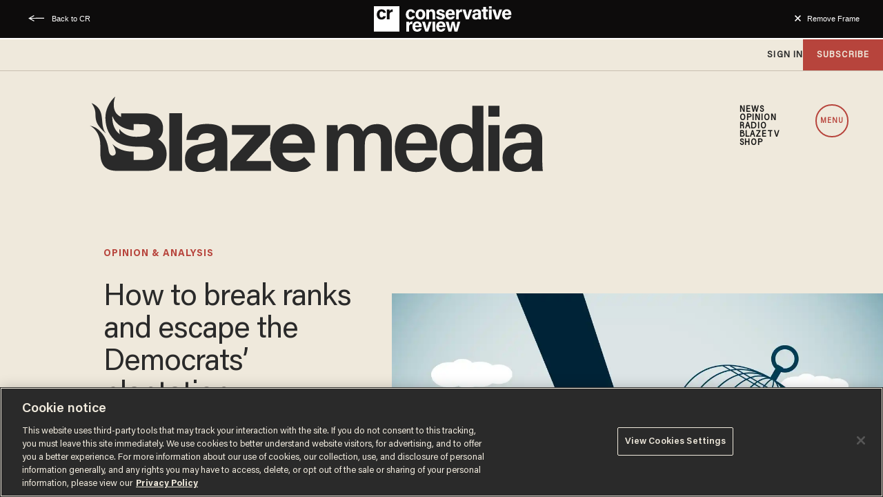

--- FILE ---
content_type: text/html; charset=utf-8
request_url: https://www.google.com/recaptcha/api2/anchor?ar=1&k=6Lf8zqgoAAAAAFUUkcOQ6F63JUDRJdiz_4BCIDPj&co=aHR0cHM6Ly9saW5rLnRoZWJsYXplLmNvbTo0NDM.&hl=en&v=PoyoqOPhxBO7pBk68S4YbpHZ&size=invisible&anchor-ms=20000&execute-ms=30000&cb=fr11vvexa5rv
body_size: 48844
content:
<!DOCTYPE HTML><html dir="ltr" lang="en"><head><meta http-equiv="Content-Type" content="text/html; charset=UTF-8">
<meta http-equiv="X-UA-Compatible" content="IE=edge">
<title>reCAPTCHA</title>
<style type="text/css">
/* cyrillic-ext */
@font-face {
  font-family: 'Roboto';
  font-style: normal;
  font-weight: 400;
  font-stretch: 100%;
  src: url(//fonts.gstatic.com/s/roboto/v48/KFO7CnqEu92Fr1ME7kSn66aGLdTylUAMa3GUBHMdazTgWw.woff2) format('woff2');
  unicode-range: U+0460-052F, U+1C80-1C8A, U+20B4, U+2DE0-2DFF, U+A640-A69F, U+FE2E-FE2F;
}
/* cyrillic */
@font-face {
  font-family: 'Roboto';
  font-style: normal;
  font-weight: 400;
  font-stretch: 100%;
  src: url(//fonts.gstatic.com/s/roboto/v48/KFO7CnqEu92Fr1ME7kSn66aGLdTylUAMa3iUBHMdazTgWw.woff2) format('woff2');
  unicode-range: U+0301, U+0400-045F, U+0490-0491, U+04B0-04B1, U+2116;
}
/* greek-ext */
@font-face {
  font-family: 'Roboto';
  font-style: normal;
  font-weight: 400;
  font-stretch: 100%;
  src: url(//fonts.gstatic.com/s/roboto/v48/KFO7CnqEu92Fr1ME7kSn66aGLdTylUAMa3CUBHMdazTgWw.woff2) format('woff2');
  unicode-range: U+1F00-1FFF;
}
/* greek */
@font-face {
  font-family: 'Roboto';
  font-style: normal;
  font-weight: 400;
  font-stretch: 100%;
  src: url(//fonts.gstatic.com/s/roboto/v48/KFO7CnqEu92Fr1ME7kSn66aGLdTylUAMa3-UBHMdazTgWw.woff2) format('woff2');
  unicode-range: U+0370-0377, U+037A-037F, U+0384-038A, U+038C, U+038E-03A1, U+03A3-03FF;
}
/* math */
@font-face {
  font-family: 'Roboto';
  font-style: normal;
  font-weight: 400;
  font-stretch: 100%;
  src: url(//fonts.gstatic.com/s/roboto/v48/KFO7CnqEu92Fr1ME7kSn66aGLdTylUAMawCUBHMdazTgWw.woff2) format('woff2');
  unicode-range: U+0302-0303, U+0305, U+0307-0308, U+0310, U+0312, U+0315, U+031A, U+0326-0327, U+032C, U+032F-0330, U+0332-0333, U+0338, U+033A, U+0346, U+034D, U+0391-03A1, U+03A3-03A9, U+03B1-03C9, U+03D1, U+03D5-03D6, U+03F0-03F1, U+03F4-03F5, U+2016-2017, U+2034-2038, U+203C, U+2040, U+2043, U+2047, U+2050, U+2057, U+205F, U+2070-2071, U+2074-208E, U+2090-209C, U+20D0-20DC, U+20E1, U+20E5-20EF, U+2100-2112, U+2114-2115, U+2117-2121, U+2123-214F, U+2190, U+2192, U+2194-21AE, U+21B0-21E5, U+21F1-21F2, U+21F4-2211, U+2213-2214, U+2216-22FF, U+2308-230B, U+2310, U+2319, U+231C-2321, U+2336-237A, U+237C, U+2395, U+239B-23B7, U+23D0, U+23DC-23E1, U+2474-2475, U+25AF, U+25B3, U+25B7, U+25BD, U+25C1, U+25CA, U+25CC, U+25FB, U+266D-266F, U+27C0-27FF, U+2900-2AFF, U+2B0E-2B11, U+2B30-2B4C, U+2BFE, U+3030, U+FF5B, U+FF5D, U+1D400-1D7FF, U+1EE00-1EEFF;
}
/* symbols */
@font-face {
  font-family: 'Roboto';
  font-style: normal;
  font-weight: 400;
  font-stretch: 100%;
  src: url(//fonts.gstatic.com/s/roboto/v48/KFO7CnqEu92Fr1ME7kSn66aGLdTylUAMaxKUBHMdazTgWw.woff2) format('woff2');
  unicode-range: U+0001-000C, U+000E-001F, U+007F-009F, U+20DD-20E0, U+20E2-20E4, U+2150-218F, U+2190, U+2192, U+2194-2199, U+21AF, U+21E6-21F0, U+21F3, U+2218-2219, U+2299, U+22C4-22C6, U+2300-243F, U+2440-244A, U+2460-24FF, U+25A0-27BF, U+2800-28FF, U+2921-2922, U+2981, U+29BF, U+29EB, U+2B00-2BFF, U+4DC0-4DFF, U+FFF9-FFFB, U+10140-1018E, U+10190-1019C, U+101A0, U+101D0-101FD, U+102E0-102FB, U+10E60-10E7E, U+1D2C0-1D2D3, U+1D2E0-1D37F, U+1F000-1F0FF, U+1F100-1F1AD, U+1F1E6-1F1FF, U+1F30D-1F30F, U+1F315, U+1F31C, U+1F31E, U+1F320-1F32C, U+1F336, U+1F378, U+1F37D, U+1F382, U+1F393-1F39F, U+1F3A7-1F3A8, U+1F3AC-1F3AF, U+1F3C2, U+1F3C4-1F3C6, U+1F3CA-1F3CE, U+1F3D4-1F3E0, U+1F3ED, U+1F3F1-1F3F3, U+1F3F5-1F3F7, U+1F408, U+1F415, U+1F41F, U+1F426, U+1F43F, U+1F441-1F442, U+1F444, U+1F446-1F449, U+1F44C-1F44E, U+1F453, U+1F46A, U+1F47D, U+1F4A3, U+1F4B0, U+1F4B3, U+1F4B9, U+1F4BB, U+1F4BF, U+1F4C8-1F4CB, U+1F4D6, U+1F4DA, U+1F4DF, U+1F4E3-1F4E6, U+1F4EA-1F4ED, U+1F4F7, U+1F4F9-1F4FB, U+1F4FD-1F4FE, U+1F503, U+1F507-1F50B, U+1F50D, U+1F512-1F513, U+1F53E-1F54A, U+1F54F-1F5FA, U+1F610, U+1F650-1F67F, U+1F687, U+1F68D, U+1F691, U+1F694, U+1F698, U+1F6AD, U+1F6B2, U+1F6B9-1F6BA, U+1F6BC, U+1F6C6-1F6CF, U+1F6D3-1F6D7, U+1F6E0-1F6EA, U+1F6F0-1F6F3, U+1F6F7-1F6FC, U+1F700-1F7FF, U+1F800-1F80B, U+1F810-1F847, U+1F850-1F859, U+1F860-1F887, U+1F890-1F8AD, U+1F8B0-1F8BB, U+1F8C0-1F8C1, U+1F900-1F90B, U+1F93B, U+1F946, U+1F984, U+1F996, U+1F9E9, U+1FA00-1FA6F, U+1FA70-1FA7C, U+1FA80-1FA89, U+1FA8F-1FAC6, U+1FACE-1FADC, U+1FADF-1FAE9, U+1FAF0-1FAF8, U+1FB00-1FBFF;
}
/* vietnamese */
@font-face {
  font-family: 'Roboto';
  font-style: normal;
  font-weight: 400;
  font-stretch: 100%;
  src: url(//fonts.gstatic.com/s/roboto/v48/KFO7CnqEu92Fr1ME7kSn66aGLdTylUAMa3OUBHMdazTgWw.woff2) format('woff2');
  unicode-range: U+0102-0103, U+0110-0111, U+0128-0129, U+0168-0169, U+01A0-01A1, U+01AF-01B0, U+0300-0301, U+0303-0304, U+0308-0309, U+0323, U+0329, U+1EA0-1EF9, U+20AB;
}
/* latin-ext */
@font-face {
  font-family: 'Roboto';
  font-style: normal;
  font-weight: 400;
  font-stretch: 100%;
  src: url(//fonts.gstatic.com/s/roboto/v48/KFO7CnqEu92Fr1ME7kSn66aGLdTylUAMa3KUBHMdazTgWw.woff2) format('woff2');
  unicode-range: U+0100-02BA, U+02BD-02C5, U+02C7-02CC, U+02CE-02D7, U+02DD-02FF, U+0304, U+0308, U+0329, U+1D00-1DBF, U+1E00-1E9F, U+1EF2-1EFF, U+2020, U+20A0-20AB, U+20AD-20C0, U+2113, U+2C60-2C7F, U+A720-A7FF;
}
/* latin */
@font-face {
  font-family: 'Roboto';
  font-style: normal;
  font-weight: 400;
  font-stretch: 100%;
  src: url(//fonts.gstatic.com/s/roboto/v48/KFO7CnqEu92Fr1ME7kSn66aGLdTylUAMa3yUBHMdazQ.woff2) format('woff2');
  unicode-range: U+0000-00FF, U+0131, U+0152-0153, U+02BB-02BC, U+02C6, U+02DA, U+02DC, U+0304, U+0308, U+0329, U+2000-206F, U+20AC, U+2122, U+2191, U+2193, U+2212, U+2215, U+FEFF, U+FFFD;
}
/* cyrillic-ext */
@font-face {
  font-family: 'Roboto';
  font-style: normal;
  font-weight: 500;
  font-stretch: 100%;
  src: url(//fonts.gstatic.com/s/roboto/v48/KFO7CnqEu92Fr1ME7kSn66aGLdTylUAMa3GUBHMdazTgWw.woff2) format('woff2');
  unicode-range: U+0460-052F, U+1C80-1C8A, U+20B4, U+2DE0-2DFF, U+A640-A69F, U+FE2E-FE2F;
}
/* cyrillic */
@font-face {
  font-family: 'Roboto';
  font-style: normal;
  font-weight: 500;
  font-stretch: 100%;
  src: url(//fonts.gstatic.com/s/roboto/v48/KFO7CnqEu92Fr1ME7kSn66aGLdTylUAMa3iUBHMdazTgWw.woff2) format('woff2');
  unicode-range: U+0301, U+0400-045F, U+0490-0491, U+04B0-04B1, U+2116;
}
/* greek-ext */
@font-face {
  font-family: 'Roboto';
  font-style: normal;
  font-weight: 500;
  font-stretch: 100%;
  src: url(//fonts.gstatic.com/s/roboto/v48/KFO7CnqEu92Fr1ME7kSn66aGLdTylUAMa3CUBHMdazTgWw.woff2) format('woff2');
  unicode-range: U+1F00-1FFF;
}
/* greek */
@font-face {
  font-family: 'Roboto';
  font-style: normal;
  font-weight: 500;
  font-stretch: 100%;
  src: url(//fonts.gstatic.com/s/roboto/v48/KFO7CnqEu92Fr1ME7kSn66aGLdTylUAMa3-UBHMdazTgWw.woff2) format('woff2');
  unicode-range: U+0370-0377, U+037A-037F, U+0384-038A, U+038C, U+038E-03A1, U+03A3-03FF;
}
/* math */
@font-face {
  font-family: 'Roboto';
  font-style: normal;
  font-weight: 500;
  font-stretch: 100%;
  src: url(//fonts.gstatic.com/s/roboto/v48/KFO7CnqEu92Fr1ME7kSn66aGLdTylUAMawCUBHMdazTgWw.woff2) format('woff2');
  unicode-range: U+0302-0303, U+0305, U+0307-0308, U+0310, U+0312, U+0315, U+031A, U+0326-0327, U+032C, U+032F-0330, U+0332-0333, U+0338, U+033A, U+0346, U+034D, U+0391-03A1, U+03A3-03A9, U+03B1-03C9, U+03D1, U+03D5-03D6, U+03F0-03F1, U+03F4-03F5, U+2016-2017, U+2034-2038, U+203C, U+2040, U+2043, U+2047, U+2050, U+2057, U+205F, U+2070-2071, U+2074-208E, U+2090-209C, U+20D0-20DC, U+20E1, U+20E5-20EF, U+2100-2112, U+2114-2115, U+2117-2121, U+2123-214F, U+2190, U+2192, U+2194-21AE, U+21B0-21E5, U+21F1-21F2, U+21F4-2211, U+2213-2214, U+2216-22FF, U+2308-230B, U+2310, U+2319, U+231C-2321, U+2336-237A, U+237C, U+2395, U+239B-23B7, U+23D0, U+23DC-23E1, U+2474-2475, U+25AF, U+25B3, U+25B7, U+25BD, U+25C1, U+25CA, U+25CC, U+25FB, U+266D-266F, U+27C0-27FF, U+2900-2AFF, U+2B0E-2B11, U+2B30-2B4C, U+2BFE, U+3030, U+FF5B, U+FF5D, U+1D400-1D7FF, U+1EE00-1EEFF;
}
/* symbols */
@font-face {
  font-family: 'Roboto';
  font-style: normal;
  font-weight: 500;
  font-stretch: 100%;
  src: url(//fonts.gstatic.com/s/roboto/v48/KFO7CnqEu92Fr1ME7kSn66aGLdTylUAMaxKUBHMdazTgWw.woff2) format('woff2');
  unicode-range: U+0001-000C, U+000E-001F, U+007F-009F, U+20DD-20E0, U+20E2-20E4, U+2150-218F, U+2190, U+2192, U+2194-2199, U+21AF, U+21E6-21F0, U+21F3, U+2218-2219, U+2299, U+22C4-22C6, U+2300-243F, U+2440-244A, U+2460-24FF, U+25A0-27BF, U+2800-28FF, U+2921-2922, U+2981, U+29BF, U+29EB, U+2B00-2BFF, U+4DC0-4DFF, U+FFF9-FFFB, U+10140-1018E, U+10190-1019C, U+101A0, U+101D0-101FD, U+102E0-102FB, U+10E60-10E7E, U+1D2C0-1D2D3, U+1D2E0-1D37F, U+1F000-1F0FF, U+1F100-1F1AD, U+1F1E6-1F1FF, U+1F30D-1F30F, U+1F315, U+1F31C, U+1F31E, U+1F320-1F32C, U+1F336, U+1F378, U+1F37D, U+1F382, U+1F393-1F39F, U+1F3A7-1F3A8, U+1F3AC-1F3AF, U+1F3C2, U+1F3C4-1F3C6, U+1F3CA-1F3CE, U+1F3D4-1F3E0, U+1F3ED, U+1F3F1-1F3F3, U+1F3F5-1F3F7, U+1F408, U+1F415, U+1F41F, U+1F426, U+1F43F, U+1F441-1F442, U+1F444, U+1F446-1F449, U+1F44C-1F44E, U+1F453, U+1F46A, U+1F47D, U+1F4A3, U+1F4B0, U+1F4B3, U+1F4B9, U+1F4BB, U+1F4BF, U+1F4C8-1F4CB, U+1F4D6, U+1F4DA, U+1F4DF, U+1F4E3-1F4E6, U+1F4EA-1F4ED, U+1F4F7, U+1F4F9-1F4FB, U+1F4FD-1F4FE, U+1F503, U+1F507-1F50B, U+1F50D, U+1F512-1F513, U+1F53E-1F54A, U+1F54F-1F5FA, U+1F610, U+1F650-1F67F, U+1F687, U+1F68D, U+1F691, U+1F694, U+1F698, U+1F6AD, U+1F6B2, U+1F6B9-1F6BA, U+1F6BC, U+1F6C6-1F6CF, U+1F6D3-1F6D7, U+1F6E0-1F6EA, U+1F6F0-1F6F3, U+1F6F7-1F6FC, U+1F700-1F7FF, U+1F800-1F80B, U+1F810-1F847, U+1F850-1F859, U+1F860-1F887, U+1F890-1F8AD, U+1F8B0-1F8BB, U+1F8C0-1F8C1, U+1F900-1F90B, U+1F93B, U+1F946, U+1F984, U+1F996, U+1F9E9, U+1FA00-1FA6F, U+1FA70-1FA7C, U+1FA80-1FA89, U+1FA8F-1FAC6, U+1FACE-1FADC, U+1FADF-1FAE9, U+1FAF0-1FAF8, U+1FB00-1FBFF;
}
/* vietnamese */
@font-face {
  font-family: 'Roboto';
  font-style: normal;
  font-weight: 500;
  font-stretch: 100%;
  src: url(//fonts.gstatic.com/s/roboto/v48/KFO7CnqEu92Fr1ME7kSn66aGLdTylUAMa3OUBHMdazTgWw.woff2) format('woff2');
  unicode-range: U+0102-0103, U+0110-0111, U+0128-0129, U+0168-0169, U+01A0-01A1, U+01AF-01B0, U+0300-0301, U+0303-0304, U+0308-0309, U+0323, U+0329, U+1EA0-1EF9, U+20AB;
}
/* latin-ext */
@font-face {
  font-family: 'Roboto';
  font-style: normal;
  font-weight: 500;
  font-stretch: 100%;
  src: url(//fonts.gstatic.com/s/roboto/v48/KFO7CnqEu92Fr1ME7kSn66aGLdTylUAMa3KUBHMdazTgWw.woff2) format('woff2');
  unicode-range: U+0100-02BA, U+02BD-02C5, U+02C7-02CC, U+02CE-02D7, U+02DD-02FF, U+0304, U+0308, U+0329, U+1D00-1DBF, U+1E00-1E9F, U+1EF2-1EFF, U+2020, U+20A0-20AB, U+20AD-20C0, U+2113, U+2C60-2C7F, U+A720-A7FF;
}
/* latin */
@font-face {
  font-family: 'Roboto';
  font-style: normal;
  font-weight: 500;
  font-stretch: 100%;
  src: url(//fonts.gstatic.com/s/roboto/v48/KFO7CnqEu92Fr1ME7kSn66aGLdTylUAMa3yUBHMdazQ.woff2) format('woff2');
  unicode-range: U+0000-00FF, U+0131, U+0152-0153, U+02BB-02BC, U+02C6, U+02DA, U+02DC, U+0304, U+0308, U+0329, U+2000-206F, U+20AC, U+2122, U+2191, U+2193, U+2212, U+2215, U+FEFF, U+FFFD;
}
/* cyrillic-ext */
@font-face {
  font-family: 'Roboto';
  font-style: normal;
  font-weight: 900;
  font-stretch: 100%;
  src: url(//fonts.gstatic.com/s/roboto/v48/KFO7CnqEu92Fr1ME7kSn66aGLdTylUAMa3GUBHMdazTgWw.woff2) format('woff2');
  unicode-range: U+0460-052F, U+1C80-1C8A, U+20B4, U+2DE0-2DFF, U+A640-A69F, U+FE2E-FE2F;
}
/* cyrillic */
@font-face {
  font-family: 'Roboto';
  font-style: normal;
  font-weight: 900;
  font-stretch: 100%;
  src: url(//fonts.gstatic.com/s/roboto/v48/KFO7CnqEu92Fr1ME7kSn66aGLdTylUAMa3iUBHMdazTgWw.woff2) format('woff2');
  unicode-range: U+0301, U+0400-045F, U+0490-0491, U+04B0-04B1, U+2116;
}
/* greek-ext */
@font-face {
  font-family: 'Roboto';
  font-style: normal;
  font-weight: 900;
  font-stretch: 100%;
  src: url(//fonts.gstatic.com/s/roboto/v48/KFO7CnqEu92Fr1ME7kSn66aGLdTylUAMa3CUBHMdazTgWw.woff2) format('woff2');
  unicode-range: U+1F00-1FFF;
}
/* greek */
@font-face {
  font-family: 'Roboto';
  font-style: normal;
  font-weight: 900;
  font-stretch: 100%;
  src: url(//fonts.gstatic.com/s/roboto/v48/KFO7CnqEu92Fr1ME7kSn66aGLdTylUAMa3-UBHMdazTgWw.woff2) format('woff2');
  unicode-range: U+0370-0377, U+037A-037F, U+0384-038A, U+038C, U+038E-03A1, U+03A3-03FF;
}
/* math */
@font-face {
  font-family: 'Roboto';
  font-style: normal;
  font-weight: 900;
  font-stretch: 100%;
  src: url(//fonts.gstatic.com/s/roboto/v48/KFO7CnqEu92Fr1ME7kSn66aGLdTylUAMawCUBHMdazTgWw.woff2) format('woff2');
  unicode-range: U+0302-0303, U+0305, U+0307-0308, U+0310, U+0312, U+0315, U+031A, U+0326-0327, U+032C, U+032F-0330, U+0332-0333, U+0338, U+033A, U+0346, U+034D, U+0391-03A1, U+03A3-03A9, U+03B1-03C9, U+03D1, U+03D5-03D6, U+03F0-03F1, U+03F4-03F5, U+2016-2017, U+2034-2038, U+203C, U+2040, U+2043, U+2047, U+2050, U+2057, U+205F, U+2070-2071, U+2074-208E, U+2090-209C, U+20D0-20DC, U+20E1, U+20E5-20EF, U+2100-2112, U+2114-2115, U+2117-2121, U+2123-214F, U+2190, U+2192, U+2194-21AE, U+21B0-21E5, U+21F1-21F2, U+21F4-2211, U+2213-2214, U+2216-22FF, U+2308-230B, U+2310, U+2319, U+231C-2321, U+2336-237A, U+237C, U+2395, U+239B-23B7, U+23D0, U+23DC-23E1, U+2474-2475, U+25AF, U+25B3, U+25B7, U+25BD, U+25C1, U+25CA, U+25CC, U+25FB, U+266D-266F, U+27C0-27FF, U+2900-2AFF, U+2B0E-2B11, U+2B30-2B4C, U+2BFE, U+3030, U+FF5B, U+FF5D, U+1D400-1D7FF, U+1EE00-1EEFF;
}
/* symbols */
@font-face {
  font-family: 'Roboto';
  font-style: normal;
  font-weight: 900;
  font-stretch: 100%;
  src: url(//fonts.gstatic.com/s/roboto/v48/KFO7CnqEu92Fr1ME7kSn66aGLdTylUAMaxKUBHMdazTgWw.woff2) format('woff2');
  unicode-range: U+0001-000C, U+000E-001F, U+007F-009F, U+20DD-20E0, U+20E2-20E4, U+2150-218F, U+2190, U+2192, U+2194-2199, U+21AF, U+21E6-21F0, U+21F3, U+2218-2219, U+2299, U+22C4-22C6, U+2300-243F, U+2440-244A, U+2460-24FF, U+25A0-27BF, U+2800-28FF, U+2921-2922, U+2981, U+29BF, U+29EB, U+2B00-2BFF, U+4DC0-4DFF, U+FFF9-FFFB, U+10140-1018E, U+10190-1019C, U+101A0, U+101D0-101FD, U+102E0-102FB, U+10E60-10E7E, U+1D2C0-1D2D3, U+1D2E0-1D37F, U+1F000-1F0FF, U+1F100-1F1AD, U+1F1E6-1F1FF, U+1F30D-1F30F, U+1F315, U+1F31C, U+1F31E, U+1F320-1F32C, U+1F336, U+1F378, U+1F37D, U+1F382, U+1F393-1F39F, U+1F3A7-1F3A8, U+1F3AC-1F3AF, U+1F3C2, U+1F3C4-1F3C6, U+1F3CA-1F3CE, U+1F3D4-1F3E0, U+1F3ED, U+1F3F1-1F3F3, U+1F3F5-1F3F7, U+1F408, U+1F415, U+1F41F, U+1F426, U+1F43F, U+1F441-1F442, U+1F444, U+1F446-1F449, U+1F44C-1F44E, U+1F453, U+1F46A, U+1F47D, U+1F4A3, U+1F4B0, U+1F4B3, U+1F4B9, U+1F4BB, U+1F4BF, U+1F4C8-1F4CB, U+1F4D6, U+1F4DA, U+1F4DF, U+1F4E3-1F4E6, U+1F4EA-1F4ED, U+1F4F7, U+1F4F9-1F4FB, U+1F4FD-1F4FE, U+1F503, U+1F507-1F50B, U+1F50D, U+1F512-1F513, U+1F53E-1F54A, U+1F54F-1F5FA, U+1F610, U+1F650-1F67F, U+1F687, U+1F68D, U+1F691, U+1F694, U+1F698, U+1F6AD, U+1F6B2, U+1F6B9-1F6BA, U+1F6BC, U+1F6C6-1F6CF, U+1F6D3-1F6D7, U+1F6E0-1F6EA, U+1F6F0-1F6F3, U+1F6F7-1F6FC, U+1F700-1F7FF, U+1F800-1F80B, U+1F810-1F847, U+1F850-1F859, U+1F860-1F887, U+1F890-1F8AD, U+1F8B0-1F8BB, U+1F8C0-1F8C1, U+1F900-1F90B, U+1F93B, U+1F946, U+1F984, U+1F996, U+1F9E9, U+1FA00-1FA6F, U+1FA70-1FA7C, U+1FA80-1FA89, U+1FA8F-1FAC6, U+1FACE-1FADC, U+1FADF-1FAE9, U+1FAF0-1FAF8, U+1FB00-1FBFF;
}
/* vietnamese */
@font-face {
  font-family: 'Roboto';
  font-style: normal;
  font-weight: 900;
  font-stretch: 100%;
  src: url(//fonts.gstatic.com/s/roboto/v48/KFO7CnqEu92Fr1ME7kSn66aGLdTylUAMa3OUBHMdazTgWw.woff2) format('woff2');
  unicode-range: U+0102-0103, U+0110-0111, U+0128-0129, U+0168-0169, U+01A0-01A1, U+01AF-01B0, U+0300-0301, U+0303-0304, U+0308-0309, U+0323, U+0329, U+1EA0-1EF9, U+20AB;
}
/* latin-ext */
@font-face {
  font-family: 'Roboto';
  font-style: normal;
  font-weight: 900;
  font-stretch: 100%;
  src: url(//fonts.gstatic.com/s/roboto/v48/KFO7CnqEu92Fr1ME7kSn66aGLdTylUAMa3KUBHMdazTgWw.woff2) format('woff2');
  unicode-range: U+0100-02BA, U+02BD-02C5, U+02C7-02CC, U+02CE-02D7, U+02DD-02FF, U+0304, U+0308, U+0329, U+1D00-1DBF, U+1E00-1E9F, U+1EF2-1EFF, U+2020, U+20A0-20AB, U+20AD-20C0, U+2113, U+2C60-2C7F, U+A720-A7FF;
}
/* latin */
@font-face {
  font-family: 'Roboto';
  font-style: normal;
  font-weight: 900;
  font-stretch: 100%;
  src: url(//fonts.gstatic.com/s/roboto/v48/KFO7CnqEu92Fr1ME7kSn66aGLdTylUAMa3yUBHMdazQ.woff2) format('woff2');
  unicode-range: U+0000-00FF, U+0131, U+0152-0153, U+02BB-02BC, U+02C6, U+02DA, U+02DC, U+0304, U+0308, U+0329, U+2000-206F, U+20AC, U+2122, U+2191, U+2193, U+2212, U+2215, U+FEFF, U+FFFD;
}

</style>
<link rel="stylesheet" type="text/css" href="https://www.gstatic.com/recaptcha/releases/PoyoqOPhxBO7pBk68S4YbpHZ/styles__ltr.css">
<script nonce="ivwPIcqVq-4kvg-bRNWfDg" type="text/javascript">window['__recaptcha_api'] = 'https://www.google.com/recaptcha/api2/';</script>
<script type="text/javascript" src="https://www.gstatic.com/recaptcha/releases/PoyoqOPhxBO7pBk68S4YbpHZ/recaptcha__en.js" nonce="ivwPIcqVq-4kvg-bRNWfDg">
      
    </script></head>
<body><div id="rc-anchor-alert" class="rc-anchor-alert"></div>
<input type="hidden" id="recaptcha-token" value="[base64]">
<script type="text/javascript" nonce="ivwPIcqVq-4kvg-bRNWfDg">
      recaptcha.anchor.Main.init("[\x22ainput\x22,[\x22bgdata\x22,\x22\x22,\[base64]/[base64]/[base64]/[base64]/[base64]/[base64]/KGcoTywyNTMsTy5PKSxVRyhPLEMpKTpnKE8sMjUzLEMpLE8pKSxsKSksTykpfSxieT1mdW5jdGlvbihDLE8sdSxsKXtmb3IobD0odT1SKEMpLDApO08+MDtPLS0pbD1sPDw4fFooQyk7ZyhDLHUsbCl9LFVHPWZ1bmN0aW9uKEMsTyl7Qy5pLmxlbmd0aD4xMDQ/[base64]/[base64]/[base64]/[base64]/[base64]/[base64]/[base64]\\u003d\x22,\[base64]\\u003d\\u003d\x22,\x22w6M1VkzCucKawrTClcOwwqgZJsOkw4DDqXktwpXDpsOmwo7DoEgaAcK2wooCND9JBcOWw6vDjsKGwrl6ViJ8w6EFw4XCuQHCnRFzb8Ozw6PCtDLCjsKbXsOefcO9wrF2wq5vIxUew5DCv0HCrMOQDsOFw7Vww7lzCcOCwp5uwqTDmhV2LhYpbnZIw7Z/YsK+w7p7w6nDrsOKw6oJw5TDgHTClsKOwovDiyTDmBYXw6skJEHDsUxxw6nDtkPCvxHCqMOPwqLCrcKMAMKSwohVwpYIXWV7Tklaw4F4w5nDilfDqcOxwpbCsMKIworDiMKVUn1CGwYKNUhCE33DlMK/wpcRw41ePsKna8OEw4nCr8OwIMOtwq/CgVA0BcOIA0XCkVACw5LDuwjCumctQsOGw5sSw7/[base64]/BRXCrcKSc2PDqh/[base64]/[base64]/DgsKBwrPDhMKYScK/w6dQdzfCncOnYmsJwqrCm8Omw61Nw5Q/w57CiMKkWXQmd8O2BsO2w4nClsO/Y8K+w7c/A8KQwojDuDVaasKgUcOFKMOWC8KZCATDocOjVG11OQJZwq94MTdiDMKOwqdQfiduw6I0w6fCky7DsmR+wr5JchnCgsK1woEfN8Otw44/wpLCvX3ClQpSGwjClsK+HcOXIGnDngbDpwIYw5nCoWZQNcKQw4RqeTPDmMOSwpvDt8OKw6jCgsOMecO1PsKQCMOvQcONwrQKc8OyVxYtwq/Dsl/DmsKzYcO2w5g2YsOLQMOvw75qw6o1wprCtcKjbBbDkxDCqTIjwobCtlPCm8ORZcOcwoUUY8KqHytow48kTMO0PAgwe2tuwp/ClsKiw4fDs3A2acKcwotKAUTDrBklbMO3RsK9wrl4wpdpw4N7wpTDmcK7EcO1esKfwpXDlWzCiyciw7nDu8KxJ8OsFcOhXcOJEsOTdcKBGcKGCT4Be8OdCVhzHARswrQgDsKGw5zCn8K8w4HCvGzChm/DqcODacObeDFpw5QhOxQpXMKAw5BWFsOYw4nDrsOSb2B5XcKPwrnCoFQvwqLCnFfChx95w4lPL3gpw5/CqTZyJVrDrm9lw6fDtg/Cp3NQw6lgNsKKw4zDpT/ClcOPw7wJwrzCiX5JwpZ5eMOJesKFZMKqVn7CiFUBD1BoQsKFXSxvw7PCs0HDlMKLw6rCtcKcTjojw4xkwr9XYyIEw4nDmyrCjsOxMUzCkhbCkQHCusKyE0sFOnRZwq/ChMO0KcKFwpXDjcKKBcKwIMOCRQ3DrMOGBGHDoMOrJxgyw7UBT3Mvwp91w5MmLsOIw4pNw5jCusKJwoR/[base64]/wrdzw7FGKCvClDnClcKFwqsTw4d8w6HCoGg1w6DCkA7Cm8K/w5XCuHnDhx3ChMOSMwdrFcOOw5p/wr7Ck8OuwrEYwpxAw6cEasOKw6TDlMKgGV7CjsOBwo4Zw6/Dvwsrw4LDusK7JHcdUT/CvxV1TMOjW1rDhMKGwoPCtA/CjcKLw6zCl8Ksw4EwZsKMNMKTGcODw7nCpwZZw4dTw7rCqTokLMKJM8KRXTjCpAcWOcKcw7vDtsOeOBYsDGjCgUPColjCh0E5N8OcZ8O6XFrCnnTDvjnDu3/Di8K0dsOSwrbCn8OYwqtzDQHDkMOdU8Omwr/CosO1FsKHSQ55WVPDlcONGsKsIWxow5pFw53DkzcMw7PDgMKbwokew6lzX34OKDpmwrxswpnCsXMVecKTw7vDvh8zelnDszQJU8KWR8OoLDDCj8OXw4MLBcK7fTQZw5Rgw6LDt8ORVj/Dr3DCnsKWJUoswrrCrcKRw4/[base64]/CnAx0wrh9Dn/CnMKJwq7Dt8KEP8KdelDDmcKnVznDkhnDvcKdw5odN8Kyw73Ds1XCn8KKSwYHGsKST8O0wq7DtMO4w6UYwqvDiksbw4bDicORw7xeMMOLXcKsT1vClMOeFcKXwqEba2AbR8OLw7YWwrJyKsK3AsKNw7HClSfCn8KNNMKlY1HDlsK9OsKyOMKdw69Mw4/[base64]/w7bCsXZ2XsOIDMKew74Dw7MFQxXDpsO/[base64]/DuMO8T8Oiw41SNyFOwoteMsOzOMK9R8OiwoYwwqF8RcOfw648YcKZw5E1woxYX8OxBcOvJMO2TmBIw6TDtmPDgMK1w6rDjsKOUcK7Rzk5KmgcbHF6wqsRPn7CkcO4wokLfxsdw4U/AV7CpsKzwpnDpknDoMK/IcOtDMKqw5QFWcOmCTxNTQgXDDHDnirDmcKuY8KvwrbCmsKOaifCpcKOQiXDsMK3bwMRAcK6QsO9wqHDtwLDj8Kpw7vDm8Ojwo/DoVseMQsOw5IgdhzDqsKDw4QXwpUqw7Q0w6TDtcKpADg5w4ZRw4XCqUDDpsKCLcO1JsOkwqPCgcKqaUIdwq8PXFQrO8Khw6PClTDDtcK/wqsZd8KlUxMlw7XDp13DqhTCkWrCksOfwptBVsK1w7nCuMKYdcKgwp9fw6bCrGbDlMOcVcKPw4h3wpdvCBs6wpvDlMKFVmIcwot9w7PDunxDw5UMLhMIw6g+w6PDh8OUE2E3GCvCrMOtwq5KbcKtwo/DtcOvGsKkWcOIC8K2JRXCh8KpwqfDuMOjNSQzbFbCmixcwonCpCbDqcO8PMOsUcOtdmVVIsO8woHDpsO/w6N2M8OBOMK/XMO6CMKxwpREwoQowqnClGohwpnDgGJdwp3CtHVJw5TDjEhdVWBvRsK+wqIgWMKUesOvM8OrXsONZEF0woEgG0nDi8OewoHDiSTCnVcUw5p1PcOlPMK2wo/DqilnccOOw6TCtg4xw4fCp8Orw6Vmw63Ci8OCKhXCjMOjf1Eaw6/Cr8Khw5wSwpUMw7fClV1VwqjCg390w5TDoMKWGcK+w50yA8KZwp9mw5IJw4PDqMOiw4FBGMOFw4DDg8KZw4BBw6HCo8Ovw7LCin/CnhhWDUvDrm5zcyNyIcOgf8Oiw5Azwp57w7zDnR1Zw6E+wrLCmRDDvMKBw6XDksOjXMKzw6BdwqR7KUNCHMOZw6QWw5XCp8O5wqvCjDLDksO5CyBdccKzEDB9fR8+XT/[base64]/DjEXCvTZww5Y1wrMEPBd4w7p+YW3DmVI8w7TDisKuUhULwoFkw4sKw4DDswHCgDPCi8OGw5HDi8KnMBd9ZcKsw6nDuBnDvBY0DMO+OcOPw7skCMK8wpnCu8OxwobDmMKyNStmNBXClHrDr8O0woHCkyMuw6zCtsORH03CiMK/YcOWGsKOwqPDhxTCpT5eYmrCpkUxwr3CsC5pW8KEN8KqN13DoVjDlEAUT8O2AsOMwq/Cg2x2w6rCosKYwr1/ICbDnGFsLTfDlxcZwrrDvmTDn2vCvC9xwoA5wobChk1oBEgMTcKMPUMndcKywrQIwqYjw6sYwoUjQEnDgxFYGsODVsKXw5zCmMOww67CiVoES8O4w5Q4dsOyVV9kRwshwoMow4lmwo/DlcKHAMO0w6HDoMO9RiY3KmLDp8Orw49yw7RowrbDvznCgcOQw5V7wr/DoCjCh8OESjQ3DEbDqMONeQAKw7rDijbCu8OKw5ZmGQw/wqMxFMO/YcK2w5VVwp8cHsO6w5fCkMOLRMOswpVnKQPDiy0eO8K9I0LCmlgNw4PCu0Q3wqICEsKZfmXCtCTDrsONR3fCgVgbw4dXd8KpB8OrL0cnTg7Dp1PChsKxbSbCg0/Dh25DJ8KEw5Qfw6vCt8KoVjY+WjEIJ8Orw47CqcOWwpnDpHFTw4J1c13Cl8OTS1DDucOtwqgHEMKnwrzCkCJ9bsKBJwjDryTCvcOFXBITw6l5XWrDr14RwoXCsx/CnEBaw75Iw7jDtic8CcOhbsKWwogqwoANwowowrjDo8KPwrfCvCXDnMOrYCjDssOODcKwaVLDt0suwooIKsKOw7rClsOAw796wrMIwrAQBxrDr2fCuCMcw4nDpcOhNMOkYn8Uwp5kwp/CjMK1wojCrsKow73CkcKewoprw4YSUDB4wpwnNMOSw4TCr1NUbz5RbcOYwqrDlsKABUPDq0jDjQ1/OsKuw63Dl8Kkwp7CoVktwpnCpsOebMOAwqwfADDCm8O+MDoZw7DCtRTDvjxkwoJkHnpMe2DDhEHDm8K/ICXCjcKWwpUKWcOuwpjDt8OGw6DCq8K5wq3Cq2zCmlzDucO+fWbCssOjfDvDvsOxwo7CkXzCg8KhOiTDsMKzTsKHw47CoAjDjhwGw6tecGzCu8KYMcKkUcKsVMOFasO4wpgueAXCjADCnsOaAsKEw5bDvTTCvlN4w6/CncOawrLCucKBH3fCnMOmw61PBhfCn8OtP3h3YknDtMKpFAseYMK4HMK8UMOewr/[base64]/woHDsMOawojDiMKcCcKKa8Odw6XDqsKUw5zDqcOAB8KGwp0zwoo1csOfw6nDsMOrw73Dv8Ocw4HCiS8wworDqGpcETPCiyjDpikbwr3Ch8OZa8OQwrfDrsK0w5YdYUvDkBXCmcKww7DCkzM3w6U/e8Ovw7jDo8O0w4DCjMKBMMOTHMKaw53DgsOsw4fCpATCs3Bkw5DCgT/[base64]/[base64]/CvcKsOmbDq8OCw5R5w7TDgMKNw5ZrZmwGw67Cuytzw6BEfx8Zw6zDucOcw4HDisKhwogPwoPDi2wxw6HCisOPCMK2w4hKVsKYG0TCryPCpsKcwrjDv2EYYsKow4AYIS0efETDgcOfazzDs8KVwqtswp09bH/DrzI5wrfCqsKxw4LCnsO6w6EaaiYkc2h4JFzCicKrBGxmwo/Ch1zCpTwywqM2wq8awqTDvsOswrx0w57CscKGwoPDpTvDojvDkRZBwp9gJzDCv8OOw4/Cp8OFw4jCn8OcfMKjdcO+w5DCsUDCjMKXwrZmwp/CrX59w5PDgsK8NSIcwpnCjBTDmTnDhcOjwr/CqU0VwoF0w6XCpMOLBsOJS8OJUSVNPi0XeMK8woE2w4wpXEYPSMOoDXENIB3DgAhzSMK1Gxo/CMKEBFnCuXLCqFA4w6Bhw7HCkcOBw5BDwrPDgzMMbDN2wo3CtcOSw4/CogfDp3zDjcKqwodnw7nDnigSwrnCvi/DrcK5w7rDvRMHwoYFw7h5w7rDvnLDs2TDswXDr8KFBS3DrcOwwpvCoUh2wq8uO8KMwox6CcK3d8OIw4nCtcOqDQ/[base64]/CpQ5AT8Kzw6s5w7YYw4kCHnnCucKKFnTCqMOSK8K2w6vCri5ywrzDv3JpwrwywqLChQ3DqMO0wqdiG8KzwofCqMO3w5/Ci8K/wpxZMj3DuwR0XcOwwqrCl8Kcw67DlMKmwrLCicOfA8O0Wg/[base64]/DlmXDljc5KXtfMwgEwqNgw5bCqMOwwonCl8K5R8Ocw4U9wo0fwrkDwoPDksOawrTDnsKSLMKLBgo9FUxRVcOGw6VAw7towq8HwrjDiRYWZxh2RMKHHcKJWUvDhsO6LmF2wqXCicORw6jCsk/DnXXCpsOHwpXCpsK5wpc1wo/Dv8Ojw4jCvCtPLcOAwqjDhcK/woAlZ8O3w5bCvsOewpIQVMOtBXzCn1I/[base64]/w6t3f8OKYcOpYQnCusOPwogjw5fDlh/ClmthXknCpkZWwrLDnjsDRRHCmhbClcOFScK7wrJLP0HDo8K5aVgNw7bDuMKpw7vCisKlOsOAwpddZx7Ch8KJSyM9w6vCpF/ChcKlwq/CuWPDh0rCuMKvSUVNO8KOwrM9CEvCvsKVwrEhOFvCsMKwNcK3AAMqC8KTdyATEMKiL8KkHlYRT8Kpwr/[base64]/w5RUw5cGwpMgUB4tYAnDompJbMKKw6xZLCPDmcO0IkFCw5ZsTsOJCcO1Zzd5w6YxNcO/w6XCmcKbKBrCjMOaL0M9w4sxfARcQsKMwofClGl7GcO8w7jDq8Kbwo/[base64]/CoGJTc8Oww5I0w4zDvizCvmrDmyIDE27DqF3DlSMBw7wUe3/Dq8OQw7XDnMKiwqNXBsK9LcOiIsKAAMOiwrFlw5UrM8KIw7RewoTCrU8oPcOrZMOKIcKzJETCpsOqKT/CtcOxwqjCilbCu1UIecO2w4TDhCNBV10gw7vCl8OCwqR7wpY6wrXDgycmw7/[base64]/DlsOhw4rDkCrCscKsw49twqLDnCtSB3I3AlRqwoAmw6jCgjzCigrDrFVtw7BiI0kkOFzDtcOsNcO+w44jCBp2Nw7DkcKOXVxBbmQqJsO1U8KMMQYjRhDCisOzUcKuPk4mRwoHBhwZwrPDjAJsDcKywqXCmSjCgShdw4Abwo9OElEnw5vCgl7DjE/DnsKgw7Nbw4sKIcOgw7Yyw6PCicKtIF/Dh8OxVMKCDsK/w6nDrcOmw7TCmB/DhSIQEzvDkiR2L3bCocOiw7ZrwpPDmcKRwp3DmgQUw6gUOnzCsDQ/wrPDvz3Dr34iw6fCtUvDt1rCt8O5w6ZYBcOiO8OGw4zDpMKqLn8iw7HCrMOQAilLcMORZE7DnQI3wqzDv0hMPMObw78KTyzDk1wzw5jDicOLwo8Hwr9KwrfDnsOfwqFMEHbCtR8+wotqw4bCmcOWdcK1w4PDvcK2EzBHw4M/HMKRAQ7DplxadnXCl8KeVU/Dn8Kiw7zCih9kwr/[base64]/B8KZczPCjC3DoEwTwqtww6/DsFLCmi3Ct8KvVMKuTTPDoMKkPMK+A8KPBSjCuMKswqDDglMPXMOsEMK5wp/DlBbDvcOEwrnCn8KyfcKnw4rCmMOsw4LDsg8OI8KrbMOtIQcPHMODQyDCjDPDi8KFd8OJSsK1w6/[base64]/wonDhT9iacK9dURFG8OfN2UZbgLCv8O9woQzO1XDkkjDmCDCocOQesKww7srcMKdwrTComHCkR3ChiLDvcKZUkY/[base64]/CpcK2J2FPw4TDmMObwrLDi8O4LHkUUsKbw6R4NEtSwqEkOsK5XsKSw4ZcWcKDLxkndMOfEMKRw4fDusO7w6QzTsK+eRLCqMOZCB/CoMKcwrrCqkHCjMOlNkp3OcOywrzDj1sNw7nCgMOresODw7h3OMKub2/Cj8KgwpnCgTvChDwSwppPT2pRwpDCjw9qw5tkw5rCvcK7w6HDiMOUKWQAwp9XwpJWM8KxRmzDmgHChApRw6rChcK7HcKMeiRjwpVnwpvCsgs7YCQ4BAcOw4fCmcOQesOxwrbCtcOfHSc9cDp9CCDDnknDisKefFHDk8K6JcKOR8K8w54bw7oMwr/Co3ptLsOpwq8wSsOww4fCnMOOPsO/XFLCjMKsLATCtsOIBcKFwozCkRvCm8OhwofClV/[base64]/[base64]/CtiDDpcK+wrspO8KZwoRfw4t5aXl5w7FZb8KAFDTDr8O6CMO6LcKuL8OwJ8O3QhTCocK4S8OKw5ITBjwowr7Co0PDhgPDgMOzGSbCq1Avwr5TaMK2wokWw4VgecKPE8O7DiQ3bA4Ow6hrw4fDmDLDq3E/[base64]/Cni1Jw4kmwpV2w5d8w6ASw57DsMOqZ8KlWMKSw5jCgcK6woJXUsKXTQ7CmcOfw5/[base64]/[base64]/Dt2HDh8Kec8KNVsKQW8O6Yy3DvMOuw7PDvxUgw6LCvMOZwprDoW5rwrPChcK5wotAw5A4w6TDvUASKkbCksKWfsO/w4Rmw7LDtibCl0g2w5hzwp7CmCfChgRBDsOqM27DlsK2IwTDpEISAsKLwo/[base64]/DoTbChD5AwqbCpcK2wqbDvx7DmcK6JiHDj8KDwqLCv8KuYBPDl3PCsnsgwo/DqsKUIcKPX8Klw4F6wpTDnsOlwqIIw6LCpcKOw7rCn2DDiUFIEcO2woMUBn/CgsKXw4XCpcOywrXCi3nCrsOHw5TCmirDocKqw43ClMK/w7FSNAZuM8OOwpQlwr5CLcOAJT0XY8KJDjXDrcK2CsOUw5DCrS7CvF9WQWI5wofDkC4NdU/Cr8KAGhPDlcKSw5dyZi7CjirCjsKlw440w4rDk8O4WQTDm8O+w7Ejc8KsworCtcKcbxl4XnDDsCoVwqtUOMKLNcOuwqEOwo8Dw7/[base64]/w51+N8K+wpDCmcKGWsKVwq/Dg8Ktw6cBw5RSFF19w4s9AArDjXTDpcOnCn3CkFXDizNiJcOvwoTCoGIdwq3DiMK6PXtzw7zCqsOuQ8KIMQnDrAPCtDoPwpBfQD7CnsOnw6hKfxTDhT/[base64]/DocOHw7onYGtNw4vDucKqw5NNKQ1Qw6jCl2rCv8OsKsOew6fCrgFSwodmw50gwqvCr8KZwqVccEjDkTPDrBrCusKPScK/wqA+w6fDucO/JgDDq0HDh2PCn3LCisO5esODRMKgUl3CuMO+wpbDg8OkDcKZw5nDocK6YsKpFsOgPMOuw7sAQMOqHMK5w57CmcOFw6c2wrccw7wGw788wq/Cl8KPwo7DlsOJahBzMT1TNm5nwoQBw6vCrsOjw6jCoR/CrsOzXzA6wpZNK0khw55xRlLDoA7CrCEpw4x7w64vwqhJw4sVworDnwxeX8Ogw6vDvQ9vwrPDiUnDtMKXc8KYw7LDi8K1woXCi8OEw4nDlj3CjnBVwqnCm1FcEMO/[base64]/Dki3CvcKMwprCv2pbTSkrwo95wqTCvmbDpmHCsBBwwrbCjXLDmW7CgCHDhcOrw6Ifw4FjUE3DvMOzw5EBw4IeTcKLw4jDrMKxwoXChHEBw4bCqcKGJ8OAwpXDk8OYw45tw7vCtcKRwr82woXCt8O/w71Iw6PDqFROwpnDkMKDwrdZw4wUwqg1JcK1JgjCj1DDvMKxw5wZwo/DsMKtV03CicOiwrTCkRNlNcKBw5xKwrfCt8KFQcKfAjPCuX3CuxzDu2UiB8KoJBHChMKBwrZrwpAyasKawrLChwbDqMOtBE3CsHQWV8K3b8K8HGXCjT3CvHvDinNtZMKxwpDDqDxCPGpObDJLcElEw6xTDBbDnXjDucKFw47CgiYwV1/[base64]/DscK6ecOmw7TDhh/Cp8KRXsOaNiIoNMKmTBh4wqEww7wDw6lywq4ZwoNPaMOQwqQ6wrLDvcOdwqc6wo/CpWIgXcKOdsOTBMKfw4DDk30uSsOYGcKBXn7CvnDDm3jDgX1AanzCtx5xw7vDp1PCplw0RcK3w6zDtMOFw6HCjEN8DsOyFC4Vw4Jvw5vDsC3CnsKAw5Vow5/DpMONXsOcEsOmYsK8V8OywqZWeMOfOlY4UsK0w4LCjMOYwp/Ci8Kww5zCjsOeNktMJlXCrcOTCHFFWgInfRkDw4/[base64]/Dg1AFZEfCgWXCg2DDi8Oiwo3DmMOJwrxVw7MnJjDDswjCo3XCnhTDsMOaw4BeEcK1wpRFZsKOLcOyBMORwoDCv8K9w4JawpFKw5nDnCwyw4kDwoHDgzYiRcOjecOXw4zDksOBUAc5wrHDoylDZExSPC/DgcKIbMK8fAIbdsOMXsKrwoDDisO7w4jDsMKXRHfCmMOABMOSwrvDrsOaXxrDs0oawovDk8KvFjvChMOOwq/DskjCs8K8XcO3VcOOT8KUwp/[base64]/Cr2vCrsKtOHvCpMKhw4F0SMKaNAwRPVfDkg4JwrNWERnDn0rDpcOpw6ILwpdDw71HP8OTwqk5F8KmwrACUTgFwqbDocOeJcORRT83wqlOQ8KUwpdoe0tRw4XDgcOUw6Add3bCrMOrEcO+wrHCu8KHwqfDiyfCucKoKyvDtFfDmkvDjSRtdsKuwpzCrDvCv30CYA/DsDg0w4nDpMKMDFkmw5ZnwroewoPDjMO4w5oGwroWwo3DicKII8OqWcK0BsKzwqDCs8Oxw6YlV8OXAGhVw4fDtsKlMHFWP1ZddnJRw7LCrnkOAlgmSkHCghLDglHDqG4/w6jCvmkkw5LDki3CmcOCwqc9MyAsOcKbJ1vDicKfwoY1RzHCqm0dw43DrMKkR8OdIC7CnSVJw7gEwqpwK8OFD8OPw6vCnsOtwrdmEQxxXHrDvDzDjyXDg8Okw7o7YMO9wpzDvVkdJWfDnFHDnsOBw4LDuDQBwrXCmMOBHsKAL18Ww63CgHxfwpZsV8OLwo/CiXLCgcK+wqdaNsOww6TCtCDDjQ7DqMKQMypNwpE9LmtaaMK1wrQ2PzHCmsO0wqgTw6LDvcKiFj8CwrxhwqrDtcK0VgoeWMKpMAtGwqcXw7TDgWghOMKgw7wYL0FHBjNgeEUMw4cUT8O7P8OebSHDhcOWW1TDq2PCpMOOS8OwJzkhfsOswrRkRcOTeS/DqMO3GMKBw7N+wrg9BEbDrMOyb8K8C3DCtsKnwpEKw60Ew5HCpsO7w6k8aXs3ZMKLwrEYGcOUwp8TwqZWwpRRAMKXXnrCqcOVIcKZesOnNQTCvcKJwonDjcKbBFYdw6zDuiZwXw3CugrDkW4Fw7vCojbCvhcyX0XCk1tOw4/[base64]/[base64]/wqrCksO8w7hbw4d8w6LDjMOZw7xbwrtuwojCscOBP8ODQsKtS3AQKcO+woLCuMOQMcOuwo3CgkfDmMKQTQXDkcOHBiVywpUkZsORbsKOLcOYFsKWwr3DkQZ4wq8jw4Qpwqp5w6/CmsKNwovDvm/DulzDoEx+bcKbbMO1wq9Bw5TDnQbDkMO5UMOrw6AsbjsYw4ouwrwJR8KCw6YRGC81wqrCnnEYV8OmClHDmAl6wqwYTDLDjcOzcsOOwr/Ct3YRw7HChcOOaBDDrWhSwrsyMMKbfcO0Qg1MCsK5w7bDhcO+BlpNPBgTwrPCmhLDqFnDl8OuNhcNPcORQsOYwrYYHMOywrfDpXfDnhzCoAjCq3oGwpVKZH5Yw4LCqsOuYhzDicKzw7DDoEMuwowEw6/CmQTDp8KfVsKXwqTDgMOcw7zDlSHCgsOvw6BKRA3ClcKww4DDjhBNw51VBSHDggFOSsOTw6TDonZww4N+CX/DuMO6c0w6RyQaw4/[base64]/ClkMQOFfCjnbDgw7Ch8OZRjPCgsK+PzQyw7bCvcKtwp9IcsKEw6Mvw4AiwoY3C3hdbcKvwpV2wqzCh0PDicK/LyjCnBnDvcKcwpRLTEREbh3CscOZVcK3f8KSBMObw4Y7woLDqMOiDsKKwpsCNMOxGGzDpmJEwqzCn8O0w6srw5LCj8KIwrgxe8KvQcK+KcK5acOACzLCmiBEw7wCwobDoCcvwr/[base64]/wpokwqRkw63DqMK9CsOOwo5AKUsBScKbwoZABhZlYR8+wovDvsOQEsOuNMOGHgHCqAXCucKEIcKaLU9Vw7DDtsK0Y8OYwoUVEcKYJ3LClMOKw4bCh0nCti1Xw4/CtcOXw5cKYlV1I8K1Cy/CvifDhVU/wpvDocOTw7bDhFvDogx5ez5Na8OSwoUNAMKcw5B9w4IOPMKZwq3DoMOJw7gNwpDCkTRHKD/Ci8Oqw5N/bsKiw7nDg8KtwqrCi0oIwox/XDAkX1ctw61uw5NHw49fJMKJSsO+w4TDjV1FPcKNw4fCiMOcKG5/[base64]/ClsOkwr1GBy3Cv8Kxw73DnVl/CsKMw7PCvx14wpd0Bl4CwoEiAE7DpWc/[base64]/wp1zw4TCvcOpwq/DjmlewrR5w4VQw4rCqULDnmRcSXteNMKwwqMTH8Ozw7zDjkPDtMOEw6p6U8OmTnjCssKrATc9TgYcw797wpthckLDpMK0aXPDrMKMDAIiwp9DVsOVw67CgDvDmmXCrQjCsMKBwpfCkMK4fsOacT7CrHpqwphGSMO/wr4Uw5I3VcOyPRjCrsKIesK4w5XDnMKMZREwOMK3woTDqk1Mw5TCgmvDnsKvGcO2SVDCmR/Cpn/CjMOyDCHDigYzw5N1P2ZvA8O4w6liHcKIw5TCklTCu1HDncKrw4bDuBVvw7vDoBplFcOvwrTCrB3DnSd9w6TCjV4Kw6XCtMOfU8OIfMO2w6TCkXJqbnTDpmFZwodpZzPDhR4JwrTDlsKjZHwLwqttwo9Vw7g+w7U2KcOwWsO6wq1mwoA9QW/Du34hJ8O4wpzCgC8WwrY9wrjDjsOcU8KiN8OWPkUEwrg2wpTCp8OgZ8OEL3Nxe8OIRybCvGjDnUHCtcKoasOZw6sXEsOuwpXCl3YWwpvCuMOaW8O9wqDCnQzDmUdkwq4/[base64]/CgcOObT0jMyfDh8K1IFJ8G8Kfcz3Cj8K5RAwzwoR5woDCkMOFTVLCtDPDjcK/wrXCucKmETvCqnnDjzzCtcOXG3DDlDZDBjDCqi40w6fDosO3c0LDuBoEw5jCicKKw4PDksK+TlBlVClHKsKvwr0kOcOWW0o7w705w6LCqjHDgsO+w7UBFUxmwpNmw6dEw6rDrBXCsMO6wrotwrcsw57DjGxeMlPDoj/[base64]/[base64]/Dg8K8w5fDkTgPKMOcwo7DhcK2I8OmwqcAw6bDrsONw6/DgsKHwoLDmMO7Hh8NViRRw5lVCsK7BsKcdQ1GQh1Vw4DDhsOuwpYgwpLDkBNQwpMiwrPDo3DCtjM/[base64]/[base64]/Di8KqwrI5wqJ5NTfCisKpwr4DwrJHw7xjPMOvEsKkw7nClcOTwrIFIlHDqsOVw57CoUnCi8KGw73DlcO5wrIKaMOkUsKAfMO/[base64]/Ch8K1SsKgGcKpEBR5UsO4w47Du8KDwoRwWcK8w5VWJDwdeXvDucKgwoBewoUvGsKhw6w+KUldJBjDr01xwpXChsOBw53Ci0dZw5UWVTzCjcKrNF9EwpXCrcKzfHsSPHLCqMO1w4IvwrbDrMKfVCYQw4dqD8OPdMKQHQ/DpS5Mw69iw5TDj8KGFcO4TCFDw7/CjU1Ow7/Cu8Oiw43DuDojewrDk8KLw6Z4U0UTZ8OSSVp9w5VBwr8IQU/DisKnGsOlwoBfw7FGwpdnw4pswrwWw6fCoXHCsHouMsOlKTtrRsOiMMOuJC/ClAwkc2VLFVkXBcKyw45xw4kpw4LDhMKgPcO8PsOXw6TCm8ObXHTDk8OFw4/CkAUowqJvw6PCucKcK8KtAsO4LxBCwo1XUcOrPnoAw7bDmSTDrH9rwrk9FybDjsOEIntPXzjDkcO3w4QHH8KJwozCjsOdw63CkBYBSTvDjcKhwrzDg30Qwo3DpMOJwpUowrnCrcOlwrjCqsKqfTE0wozCtV7DuEszwqXCgMOHwos/McK6w7BTI8KiwrIDMMKewrnCqsKsVsO5G8K1w6rCtUXDucKFw7spfcOKFcKwZ8ObwqnCosOMScONYxHDuDksw6NZw7fDl8O6f8OINsOhfMO6TnYKeTPCuVzCq8K8ACxuw4sqw7/DqWl9KS7CoANqUsKfMsOdw7HDjsOTwp/CjC7ClyXDlA4qw4HCnifCt8O0wozDnwXDkMKWwplcw7JHw6Mdw5oJNz7CkRrDumINw4DCuiB6K8O/wrsywrI9DsKZw4DCi8OLGMKfwp3DlDbCsBvCsinCgcK9BX8Gwo9rA1Iuwr/DmlYRHQ/[base64]/[base64]/[base64]/wrh9aMKPwqs5bVlmw41VwpweVcOvRTDDondjTMKWWT4fRsO7wq8Iw7DDqsOnf3/DsxPDmQPCn8OnCwbChcO4w67DvX7DnMOcwp7DqB13w4zCn8KkMDp+wpocw6UBDzPDvVlzFcKHwrl+wr/DixFNwqdGfcODYMKdwqLCg8K9wo/[base64]/w6BhwobCkFILw745ETh9fcO8wopsw58lw5UuDEJhw5w+woEcTWgpHsOlw6vDhnh5w41DSzhOb3jDssKGwrBnPsOsdMO+AcO9eMKMwqvCpWkmw5fDh8OILcOGw5JcAsOMURRaVENRwoFhwr9aZMO+KV3DhlsgAsOewpzDs8Kmw7MnISTDl8O6TFdoGMKmwrrCuMKNw6/[base64]/DvWgJw57DtnPCrsOaScOpYhvChcO+wrHDlMK8w5Mhw5DDiMOuwq/CrH5PwoVsEVbDh8KRw4bCn8KiaS8oGjhYwpkjYcKBwqNmJsKXwpbDosOlw7jDpMK3w5hVw57DkMOkw7hNwrhdwoTClV5RUcKLQRJIwozCv8KVwrYGw7QGw4nCvB9TS8KzL8KBOBkIV3pNJWg5RgrCqQDDmC7CusKGwpMZwp7DnMKkbjE4KD8Aw4p/BMK7wo7Dj8O6wr5UTMKKw64mf8OEwppdc8OaOkzCrsKtcDLClsOdNFwKM8OWw6NXTgN1DSTCisOMYk4WChLCj1Byw7fCuxJZwofCngDChQhCw4LCkMOZaR/[base64]/DlsKcGcKbw5bDhXDCmcOaEsKNwqUwJQHDuMOIcsOBwpd+wqtFw683VsKXD2p6wrotw6kaNsKQw5rDk0YJZ8O8ZnNfwr/[base64]/UMKlOnJBw5/Dunw1w5YwdlnDhcOpwpjDocO7wrvDssO7d8KKw7/CmMKeZMOpw5PDlcOdwpPDi1A2OcOmwoDCosO4w70NTBgHU8KMw7DDnDkow4l0w77DqRdYwqLDhD7CrsKkw6PDtMO8wpzCi8KzUMOMOsKwc8OMw6JYw4lvw6hEw5vCvMO1w7IDesKFUm/ChgTCnC3DtMKYw4bCoHfCvcOyejRvYyDCvSnDisO9BcKlWmPCkMKWPl8pccOBc1bCisK2bsOVw61HQGIbw5jDnsKlwr3CuCtuwp3DjsK3LcK+YcOKRSbDmTNpRBfDg2XCtBzDhS0XwpBwMcOQw5dmJMOmVsKbAcOTwqtMGxPDuMK7w45PGMOUwoJfw4/CpxZ3w7nDuDdeZlxXFyLDlcKHw69VwovDg8O/w5p1w6bDglERw7IuV8KDSsKtcMKswozDj8K2DjDDlnRIw4Jswr0wwqBDw7RVFsKcw6TCtmNxI8ODWj/DqsKkNyDDrwFAJBPDmnbDiF7Du8KQwoQ/wrFvNBXDniUWwoLCosKjw6VNSMK2exzDmgPDnMOzw6tadMKLw4BWX8KqwobClsK1w7/DkMKdwph0w6gkV8O2wpM5w6DClgZ/DsOPw5PClT0mwobChMOaRDBHw65Kw6TCv8KwwrBLIcKwwq8HwpfDsMOcKMKaAsOXw7pXHVzCh8Oxw5NqATvDmHfChSYWw4jCjgwpwqnCs8OWLsKbLGAGw5TDg8KefELDm8O/fFXDp3TCsyvDin91VMO3GcOCQsKEw5k+wqkowrLDmcK1w7XCvi7CrMOSwpsSwpPDqHDDmF5lAxQvEmDDgsKhw50uWsOPwoJQw7M5wpICLMKgw5HCoMK0XRR+fsO9wrJkwonCrSVCNcOIfWHCkcKkG8KtfcKEw4tCw45CcMOwEcKfEcOmw6/DicKTw4nCrMKuBR/CjMOywrU6w5nDg3V6wqBMwpjDohtfwpzCqX1iwq/[base64]/woV7wplbZcOtwpcMfwspw5RbfsO3wo1Yw7wwwr3Cp3s1IcOowr1dw5VOw53DssO/wrHClsOyT8KoXBwfw7ZtecObwo/CrQnCrcOxwp3CqcKbEQDDgRjCu8KoQ8KaGFsCC3svw5HDoMO1w5Eewqhsw7kXw5soCANHIDZcwrXCgzQfLsOFwrjDvMKLISTDp8OwZkgqwqlIEsOKwrjDrcO/w6BbL2EVwoJZZcK1JRnDqcKzwqs1w7HDvMOvH8K6MMOrNsKOXcKXw7zDmsKmwrvDmjbDvcOsZcOkw6UFHH3CoBnCk8OewrfCuMOYw7fDlm3CicKpw7wybsKsPMKMcXUsw69+w7YGflItDsOPACfCpDjCgsOUYDTCownCi2oeG8Oewr/CpcOqwpNvw7pMwol7R8OqDcOFDcKRw5Z3W8KdwphMLgfCm8K1U8KVwq3CvcOdF8KPBAnCml9yw6hFexnDmQ0TJMKmwqHDgW/DvDt5CcORYH/DlgDCgcOpTcOQwoTDn18FJcO1HsKFwrEOwpXDmH3DqT0bwrfDv8KYcsO8GMOJw7how51sWsOiAgAMw7oVNzbDq8Kaw75IH8OdwozDs3ZGCsOJwp/[base64]/CjHsFw71DwrzCpG4adcKlFwBSw57CjHzCucOtc8O6acOBw6vCjsKLc8Kpwr/[base64]/wpzDnGJdNMKyABJOwpvDscK7wrXDrsKrwprDvsO0w78uGMK0wrUuw6HCisKhRXEPw7PCn8Ktw7/CpMK+ZsKWw6gcDV9tw5xRwoZPP2BQw7s/HcKnwrsMLTfDi1xPQ1vDnMK3w6bDjMKxw4lnKV/CpT3Ctj/DgcOOLyjClVrCucKnw6ZXwqnDlMKSBsKXwrcPJAliwo/[base64]/RMOVXlMpQHTDpcKpBXlqe191KMK/XkHDoMO4UcKDEMOtwr7CmsOieDnCsGBLw6jDgsOTwozCjsOGYyTDrBrDt8O8woVbRBzCjcK0w57CkMKaRsKqw7M7UFzCv2YLIRjDnMOOMzDDvH7DvF9ZwqdZXCTCkHYqw5zCsCd9wqrDmsOZw7/CkA7ChcKywpRMwobDk8OowpE2w41TwonDnRfCmsKbDksPXMKVEQw+P8OVwobCosOBw63ChcKSw6XCocK+d0rCpcOLw43DlcO4IAkDw7t8EC54JMOldsOuGsK3wqNowqZHMU9XwpzDvm9Twqs9wq/DrSMbwr/DgcOzw7jCi31PbCkhaQbDhMKRUQggw5t3Q8OswptiCcOodMKqwrTDuSDDicOAw6XCsCIpwqvDpxvCvsKheMKOw73CqQ9Bw68/EsKCw6V2BG3CiW9eKcOqwo7DtMO0w7DCjRpowog9OSfDjQHCsDrDlMOIOls8w7/Dk8OYw6rDp8KGw4rChMOlBzfCucKDw4PDryIKwqDCu0nDn8O0W8ODwrzCkMKiejLDskvCtMKyF8KuwqHCp2Zgw6/CvMO+w7hyAsKKQGTCtcK0Z2RTw4fCiDJGScOWwr1ge8K4w5Zlwo0xw64ywrNjVsO4w73CpMK7wrDDh8O0cX/[base64]/wqXCkDFNVQ3DpBXClEgrwotLdsKRw4zDm8KaBz4tw4PCrD3ChgZ7wpM6w73CtWIyexUdwqbChsOmd8KyUwHDkF/[base64]/CkULDo8KsJ8KVHDgRcsOMfcOfOBDDmAHCqMOUYATDvcKYwq7Cpw0hZsOMU8Obw7AnccO+w4vCijJsw5vClMO2LWDDuCzCvMKDwp/ChA\\u003d\\u003d\x22],null,[\x22conf\x22,null,\x226Lf8zqgoAAAAAFUUkcOQ6F63JUDRJdiz_4BCIDPj\x22,0,null,null,null,1,[21,125,63,73,95,87,41,43,42,83,102,105,109,121],[1017145,101],0,null,null,null,null,0,null,0,null,700,1,null,0,\[base64]/76lBhnEnQkZnOKMAhk\\u003d\x22,0,0,null,null,1,null,0,0,null,null,null,0],\x22https://link.theblaze.com:443\x22,null,[3,1,1],null,null,null,1,3600,[\x22https://www.google.com/intl/en/policies/privacy/\x22,\x22https://www.google.com/intl/en/policies/terms/\x22],\x22GXhfzopQ1E7vUEKTiASOt4i42HJxZDibKGtXyICfB6c\\u003d\x22,1,0,null,1,1768883564387,0,0,[47,7,208],null,[197,52,80],\x22RC-AcVdmjobcsHscA\x22,null,null,null,null,null,\x220dAFcWeA41jdzjY0qSyS0w63e1ESpr2wswpUliPyPPGe0p58tKtbqoHIHuY_5wTwP3tNRp4PLaY5uqpxSZHu37ww2tVM2y1vhZ3g\x22,1768966364602]");
    </script></body></html>

--- FILE ---
content_type: text/html; charset=utf-8
request_url: https://www.google.com/recaptcha/api2/anchor?ar=1&k=6Lf8zqgoAAAAAFUUkcOQ6F63JUDRJdiz_4BCIDPj&co=aHR0cHM6Ly9saW5rLnRoZWJsYXplLmNvbTo0NDM.&hl=en&v=PoyoqOPhxBO7pBk68S4YbpHZ&size=invisible&anchor-ms=20000&execute-ms=30000&cb=fzaik62ru4lf
body_size: 48499
content:
<!DOCTYPE HTML><html dir="ltr" lang="en"><head><meta http-equiv="Content-Type" content="text/html; charset=UTF-8">
<meta http-equiv="X-UA-Compatible" content="IE=edge">
<title>reCAPTCHA</title>
<style type="text/css">
/* cyrillic-ext */
@font-face {
  font-family: 'Roboto';
  font-style: normal;
  font-weight: 400;
  font-stretch: 100%;
  src: url(//fonts.gstatic.com/s/roboto/v48/KFO7CnqEu92Fr1ME7kSn66aGLdTylUAMa3GUBHMdazTgWw.woff2) format('woff2');
  unicode-range: U+0460-052F, U+1C80-1C8A, U+20B4, U+2DE0-2DFF, U+A640-A69F, U+FE2E-FE2F;
}
/* cyrillic */
@font-face {
  font-family: 'Roboto';
  font-style: normal;
  font-weight: 400;
  font-stretch: 100%;
  src: url(//fonts.gstatic.com/s/roboto/v48/KFO7CnqEu92Fr1ME7kSn66aGLdTylUAMa3iUBHMdazTgWw.woff2) format('woff2');
  unicode-range: U+0301, U+0400-045F, U+0490-0491, U+04B0-04B1, U+2116;
}
/* greek-ext */
@font-face {
  font-family: 'Roboto';
  font-style: normal;
  font-weight: 400;
  font-stretch: 100%;
  src: url(//fonts.gstatic.com/s/roboto/v48/KFO7CnqEu92Fr1ME7kSn66aGLdTylUAMa3CUBHMdazTgWw.woff2) format('woff2');
  unicode-range: U+1F00-1FFF;
}
/* greek */
@font-face {
  font-family: 'Roboto';
  font-style: normal;
  font-weight: 400;
  font-stretch: 100%;
  src: url(//fonts.gstatic.com/s/roboto/v48/KFO7CnqEu92Fr1ME7kSn66aGLdTylUAMa3-UBHMdazTgWw.woff2) format('woff2');
  unicode-range: U+0370-0377, U+037A-037F, U+0384-038A, U+038C, U+038E-03A1, U+03A3-03FF;
}
/* math */
@font-face {
  font-family: 'Roboto';
  font-style: normal;
  font-weight: 400;
  font-stretch: 100%;
  src: url(//fonts.gstatic.com/s/roboto/v48/KFO7CnqEu92Fr1ME7kSn66aGLdTylUAMawCUBHMdazTgWw.woff2) format('woff2');
  unicode-range: U+0302-0303, U+0305, U+0307-0308, U+0310, U+0312, U+0315, U+031A, U+0326-0327, U+032C, U+032F-0330, U+0332-0333, U+0338, U+033A, U+0346, U+034D, U+0391-03A1, U+03A3-03A9, U+03B1-03C9, U+03D1, U+03D5-03D6, U+03F0-03F1, U+03F4-03F5, U+2016-2017, U+2034-2038, U+203C, U+2040, U+2043, U+2047, U+2050, U+2057, U+205F, U+2070-2071, U+2074-208E, U+2090-209C, U+20D0-20DC, U+20E1, U+20E5-20EF, U+2100-2112, U+2114-2115, U+2117-2121, U+2123-214F, U+2190, U+2192, U+2194-21AE, U+21B0-21E5, U+21F1-21F2, U+21F4-2211, U+2213-2214, U+2216-22FF, U+2308-230B, U+2310, U+2319, U+231C-2321, U+2336-237A, U+237C, U+2395, U+239B-23B7, U+23D0, U+23DC-23E1, U+2474-2475, U+25AF, U+25B3, U+25B7, U+25BD, U+25C1, U+25CA, U+25CC, U+25FB, U+266D-266F, U+27C0-27FF, U+2900-2AFF, U+2B0E-2B11, U+2B30-2B4C, U+2BFE, U+3030, U+FF5B, U+FF5D, U+1D400-1D7FF, U+1EE00-1EEFF;
}
/* symbols */
@font-face {
  font-family: 'Roboto';
  font-style: normal;
  font-weight: 400;
  font-stretch: 100%;
  src: url(//fonts.gstatic.com/s/roboto/v48/KFO7CnqEu92Fr1ME7kSn66aGLdTylUAMaxKUBHMdazTgWw.woff2) format('woff2');
  unicode-range: U+0001-000C, U+000E-001F, U+007F-009F, U+20DD-20E0, U+20E2-20E4, U+2150-218F, U+2190, U+2192, U+2194-2199, U+21AF, U+21E6-21F0, U+21F3, U+2218-2219, U+2299, U+22C4-22C6, U+2300-243F, U+2440-244A, U+2460-24FF, U+25A0-27BF, U+2800-28FF, U+2921-2922, U+2981, U+29BF, U+29EB, U+2B00-2BFF, U+4DC0-4DFF, U+FFF9-FFFB, U+10140-1018E, U+10190-1019C, U+101A0, U+101D0-101FD, U+102E0-102FB, U+10E60-10E7E, U+1D2C0-1D2D3, U+1D2E0-1D37F, U+1F000-1F0FF, U+1F100-1F1AD, U+1F1E6-1F1FF, U+1F30D-1F30F, U+1F315, U+1F31C, U+1F31E, U+1F320-1F32C, U+1F336, U+1F378, U+1F37D, U+1F382, U+1F393-1F39F, U+1F3A7-1F3A8, U+1F3AC-1F3AF, U+1F3C2, U+1F3C4-1F3C6, U+1F3CA-1F3CE, U+1F3D4-1F3E0, U+1F3ED, U+1F3F1-1F3F3, U+1F3F5-1F3F7, U+1F408, U+1F415, U+1F41F, U+1F426, U+1F43F, U+1F441-1F442, U+1F444, U+1F446-1F449, U+1F44C-1F44E, U+1F453, U+1F46A, U+1F47D, U+1F4A3, U+1F4B0, U+1F4B3, U+1F4B9, U+1F4BB, U+1F4BF, U+1F4C8-1F4CB, U+1F4D6, U+1F4DA, U+1F4DF, U+1F4E3-1F4E6, U+1F4EA-1F4ED, U+1F4F7, U+1F4F9-1F4FB, U+1F4FD-1F4FE, U+1F503, U+1F507-1F50B, U+1F50D, U+1F512-1F513, U+1F53E-1F54A, U+1F54F-1F5FA, U+1F610, U+1F650-1F67F, U+1F687, U+1F68D, U+1F691, U+1F694, U+1F698, U+1F6AD, U+1F6B2, U+1F6B9-1F6BA, U+1F6BC, U+1F6C6-1F6CF, U+1F6D3-1F6D7, U+1F6E0-1F6EA, U+1F6F0-1F6F3, U+1F6F7-1F6FC, U+1F700-1F7FF, U+1F800-1F80B, U+1F810-1F847, U+1F850-1F859, U+1F860-1F887, U+1F890-1F8AD, U+1F8B0-1F8BB, U+1F8C0-1F8C1, U+1F900-1F90B, U+1F93B, U+1F946, U+1F984, U+1F996, U+1F9E9, U+1FA00-1FA6F, U+1FA70-1FA7C, U+1FA80-1FA89, U+1FA8F-1FAC6, U+1FACE-1FADC, U+1FADF-1FAE9, U+1FAF0-1FAF8, U+1FB00-1FBFF;
}
/* vietnamese */
@font-face {
  font-family: 'Roboto';
  font-style: normal;
  font-weight: 400;
  font-stretch: 100%;
  src: url(//fonts.gstatic.com/s/roboto/v48/KFO7CnqEu92Fr1ME7kSn66aGLdTylUAMa3OUBHMdazTgWw.woff2) format('woff2');
  unicode-range: U+0102-0103, U+0110-0111, U+0128-0129, U+0168-0169, U+01A0-01A1, U+01AF-01B0, U+0300-0301, U+0303-0304, U+0308-0309, U+0323, U+0329, U+1EA0-1EF9, U+20AB;
}
/* latin-ext */
@font-face {
  font-family: 'Roboto';
  font-style: normal;
  font-weight: 400;
  font-stretch: 100%;
  src: url(//fonts.gstatic.com/s/roboto/v48/KFO7CnqEu92Fr1ME7kSn66aGLdTylUAMa3KUBHMdazTgWw.woff2) format('woff2');
  unicode-range: U+0100-02BA, U+02BD-02C5, U+02C7-02CC, U+02CE-02D7, U+02DD-02FF, U+0304, U+0308, U+0329, U+1D00-1DBF, U+1E00-1E9F, U+1EF2-1EFF, U+2020, U+20A0-20AB, U+20AD-20C0, U+2113, U+2C60-2C7F, U+A720-A7FF;
}
/* latin */
@font-face {
  font-family: 'Roboto';
  font-style: normal;
  font-weight: 400;
  font-stretch: 100%;
  src: url(//fonts.gstatic.com/s/roboto/v48/KFO7CnqEu92Fr1ME7kSn66aGLdTylUAMa3yUBHMdazQ.woff2) format('woff2');
  unicode-range: U+0000-00FF, U+0131, U+0152-0153, U+02BB-02BC, U+02C6, U+02DA, U+02DC, U+0304, U+0308, U+0329, U+2000-206F, U+20AC, U+2122, U+2191, U+2193, U+2212, U+2215, U+FEFF, U+FFFD;
}
/* cyrillic-ext */
@font-face {
  font-family: 'Roboto';
  font-style: normal;
  font-weight: 500;
  font-stretch: 100%;
  src: url(//fonts.gstatic.com/s/roboto/v48/KFO7CnqEu92Fr1ME7kSn66aGLdTylUAMa3GUBHMdazTgWw.woff2) format('woff2');
  unicode-range: U+0460-052F, U+1C80-1C8A, U+20B4, U+2DE0-2DFF, U+A640-A69F, U+FE2E-FE2F;
}
/* cyrillic */
@font-face {
  font-family: 'Roboto';
  font-style: normal;
  font-weight: 500;
  font-stretch: 100%;
  src: url(//fonts.gstatic.com/s/roboto/v48/KFO7CnqEu92Fr1ME7kSn66aGLdTylUAMa3iUBHMdazTgWw.woff2) format('woff2');
  unicode-range: U+0301, U+0400-045F, U+0490-0491, U+04B0-04B1, U+2116;
}
/* greek-ext */
@font-face {
  font-family: 'Roboto';
  font-style: normal;
  font-weight: 500;
  font-stretch: 100%;
  src: url(//fonts.gstatic.com/s/roboto/v48/KFO7CnqEu92Fr1ME7kSn66aGLdTylUAMa3CUBHMdazTgWw.woff2) format('woff2');
  unicode-range: U+1F00-1FFF;
}
/* greek */
@font-face {
  font-family: 'Roboto';
  font-style: normal;
  font-weight: 500;
  font-stretch: 100%;
  src: url(//fonts.gstatic.com/s/roboto/v48/KFO7CnqEu92Fr1ME7kSn66aGLdTylUAMa3-UBHMdazTgWw.woff2) format('woff2');
  unicode-range: U+0370-0377, U+037A-037F, U+0384-038A, U+038C, U+038E-03A1, U+03A3-03FF;
}
/* math */
@font-face {
  font-family: 'Roboto';
  font-style: normal;
  font-weight: 500;
  font-stretch: 100%;
  src: url(//fonts.gstatic.com/s/roboto/v48/KFO7CnqEu92Fr1ME7kSn66aGLdTylUAMawCUBHMdazTgWw.woff2) format('woff2');
  unicode-range: U+0302-0303, U+0305, U+0307-0308, U+0310, U+0312, U+0315, U+031A, U+0326-0327, U+032C, U+032F-0330, U+0332-0333, U+0338, U+033A, U+0346, U+034D, U+0391-03A1, U+03A3-03A9, U+03B1-03C9, U+03D1, U+03D5-03D6, U+03F0-03F1, U+03F4-03F5, U+2016-2017, U+2034-2038, U+203C, U+2040, U+2043, U+2047, U+2050, U+2057, U+205F, U+2070-2071, U+2074-208E, U+2090-209C, U+20D0-20DC, U+20E1, U+20E5-20EF, U+2100-2112, U+2114-2115, U+2117-2121, U+2123-214F, U+2190, U+2192, U+2194-21AE, U+21B0-21E5, U+21F1-21F2, U+21F4-2211, U+2213-2214, U+2216-22FF, U+2308-230B, U+2310, U+2319, U+231C-2321, U+2336-237A, U+237C, U+2395, U+239B-23B7, U+23D0, U+23DC-23E1, U+2474-2475, U+25AF, U+25B3, U+25B7, U+25BD, U+25C1, U+25CA, U+25CC, U+25FB, U+266D-266F, U+27C0-27FF, U+2900-2AFF, U+2B0E-2B11, U+2B30-2B4C, U+2BFE, U+3030, U+FF5B, U+FF5D, U+1D400-1D7FF, U+1EE00-1EEFF;
}
/* symbols */
@font-face {
  font-family: 'Roboto';
  font-style: normal;
  font-weight: 500;
  font-stretch: 100%;
  src: url(//fonts.gstatic.com/s/roboto/v48/KFO7CnqEu92Fr1ME7kSn66aGLdTylUAMaxKUBHMdazTgWw.woff2) format('woff2');
  unicode-range: U+0001-000C, U+000E-001F, U+007F-009F, U+20DD-20E0, U+20E2-20E4, U+2150-218F, U+2190, U+2192, U+2194-2199, U+21AF, U+21E6-21F0, U+21F3, U+2218-2219, U+2299, U+22C4-22C6, U+2300-243F, U+2440-244A, U+2460-24FF, U+25A0-27BF, U+2800-28FF, U+2921-2922, U+2981, U+29BF, U+29EB, U+2B00-2BFF, U+4DC0-4DFF, U+FFF9-FFFB, U+10140-1018E, U+10190-1019C, U+101A0, U+101D0-101FD, U+102E0-102FB, U+10E60-10E7E, U+1D2C0-1D2D3, U+1D2E0-1D37F, U+1F000-1F0FF, U+1F100-1F1AD, U+1F1E6-1F1FF, U+1F30D-1F30F, U+1F315, U+1F31C, U+1F31E, U+1F320-1F32C, U+1F336, U+1F378, U+1F37D, U+1F382, U+1F393-1F39F, U+1F3A7-1F3A8, U+1F3AC-1F3AF, U+1F3C2, U+1F3C4-1F3C6, U+1F3CA-1F3CE, U+1F3D4-1F3E0, U+1F3ED, U+1F3F1-1F3F3, U+1F3F5-1F3F7, U+1F408, U+1F415, U+1F41F, U+1F426, U+1F43F, U+1F441-1F442, U+1F444, U+1F446-1F449, U+1F44C-1F44E, U+1F453, U+1F46A, U+1F47D, U+1F4A3, U+1F4B0, U+1F4B3, U+1F4B9, U+1F4BB, U+1F4BF, U+1F4C8-1F4CB, U+1F4D6, U+1F4DA, U+1F4DF, U+1F4E3-1F4E6, U+1F4EA-1F4ED, U+1F4F7, U+1F4F9-1F4FB, U+1F4FD-1F4FE, U+1F503, U+1F507-1F50B, U+1F50D, U+1F512-1F513, U+1F53E-1F54A, U+1F54F-1F5FA, U+1F610, U+1F650-1F67F, U+1F687, U+1F68D, U+1F691, U+1F694, U+1F698, U+1F6AD, U+1F6B2, U+1F6B9-1F6BA, U+1F6BC, U+1F6C6-1F6CF, U+1F6D3-1F6D7, U+1F6E0-1F6EA, U+1F6F0-1F6F3, U+1F6F7-1F6FC, U+1F700-1F7FF, U+1F800-1F80B, U+1F810-1F847, U+1F850-1F859, U+1F860-1F887, U+1F890-1F8AD, U+1F8B0-1F8BB, U+1F8C0-1F8C1, U+1F900-1F90B, U+1F93B, U+1F946, U+1F984, U+1F996, U+1F9E9, U+1FA00-1FA6F, U+1FA70-1FA7C, U+1FA80-1FA89, U+1FA8F-1FAC6, U+1FACE-1FADC, U+1FADF-1FAE9, U+1FAF0-1FAF8, U+1FB00-1FBFF;
}
/* vietnamese */
@font-face {
  font-family: 'Roboto';
  font-style: normal;
  font-weight: 500;
  font-stretch: 100%;
  src: url(//fonts.gstatic.com/s/roboto/v48/KFO7CnqEu92Fr1ME7kSn66aGLdTylUAMa3OUBHMdazTgWw.woff2) format('woff2');
  unicode-range: U+0102-0103, U+0110-0111, U+0128-0129, U+0168-0169, U+01A0-01A1, U+01AF-01B0, U+0300-0301, U+0303-0304, U+0308-0309, U+0323, U+0329, U+1EA0-1EF9, U+20AB;
}
/* latin-ext */
@font-face {
  font-family: 'Roboto';
  font-style: normal;
  font-weight: 500;
  font-stretch: 100%;
  src: url(//fonts.gstatic.com/s/roboto/v48/KFO7CnqEu92Fr1ME7kSn66aGLdTylUAMa3KUBHMdazTgWw.woff2) format('woff2');
  unicode-range: U+0100-02BA, U+02BD-02C5, U+02C7-02CC, U+02CE-02D7, U+02DD-02FF, U+0304, U+0308, U+0329, U+1D00-1DBF, U+1E00-1E9F, U+1EF2-1EFF, U+2020, U+20A0-20AB, U+20AD-20C0, U+2113, U+2C60-2C7F, U+A720-A7FF;
}
/* latin */
@font-face {
  font-family: 'Roboto';
  font-style: normal;
  font-weight: 500;
  font-stretch: 100%;
  src: url(//fonts.gstatic.com/s/roboto/v48/KFO7CnqEu92Fr1ME7kSn66aGLdTylUAMa3yUBHMdazQ.woff2) format('woff2');
  unicode-range: U+0000-00FF, U+0131, U+0152-0153, U+02BB-02BC, U+02C6, U+02DA, U+02DC, U+0304, U+0308, U+0329, U+2000-206F, U+20AC, U+2122, U+2191, U+2193, U+2212, U+2215, U+FEFF, U+FFFD;
}
/* cyrillic-ext */
@font-face {
  font-family: 'Roboto';
  font-style: normal;
  font-weight: 900;
  font-stretch: 100%;
  src: url(//fonts.gstatic.com/s/roboto/v48/KFO7CnqEu92Fr1ME7kSn66aGLdTylUAMa3GUBHMdazTgWw.woff2) format('woff2');
  unicode-range: U+0460-052F, U+1C80-1C8A, U+20B4, U+2DE0-2DFF, U+A640-A69F, U+FE2E-FE2F;
}
/* cyrillic */
@font-face {
  font-family: 'Roboto';
  font-style: normal;
  font-weight: 900;
  font-stretch: 100%;
  src: url(//fonts.gstatic.com/s/roboto/v48/KFO7CnqEu92Fr1ME7kSn66aGLdTylUAMa3iUBHMdazTgWw.woff2) format('woff2');
  unicode-range: U+0301, U+0400-045F, U+0490-0491, U+04B0-04B1, U+2116;
}
/* greek-ext */
@font-face {
  font-family: 'Roboto';
  font-style: normal;
  font-weight: 900;
  font-stretch: 100%;
  src: url(//fonts.gstatic.com/s/roboto/v48/KFO7CnqEu92Fr1ME7kSn66aGLdTylUAMa3CUBHMdazTgWw.woff2) format('woff2');
  unicode-range: U+1F00-1FFF;
}
/* greek */
@font-face {
  font-family: 'Roboto';
  font-style: normal;
  font-weight: 900;
  font-stretch: 100%;
  src: url(//fonts.gstatic.com/s/roboto/v48/KFO7CnqEu92Fr1ME7kSn66aGLdTylUAMa3-UBHMdazTgWw.woff2) format('woff2');
  unicode-range: U+0370-0377, U+037A-037F, U+0384-038A, U+038C, U+038E-03A1, U+03A3-03FF;
}
/* math */
@font-face {
  font-family: 'Roboto';
  font-style: normal;
  font-weight: 900;
  font-stretch: 100%;
  src: url(//fonts.gstatic.com/s/roboto/v48/KFO7CnqEu92Fr1ME7kSn66aGLdTylUAMawCUBHMdazTgWw.woff2) format('woff2');
  unicode-range: U+0302-0303, U+0305, U+0307-0308, U+0310, U+0312, U+0315, U+031A, U+0326-0327, U+032C, U+032F-0330, U+0332-0333, U+0338, U+033A, U+0346, U+034D, U+0391-03A1, U+03A3-03A9, U+03B1-03C9, U+03D1, U+03D5-03D6, U+03F0-03F1, U+03F4-03F5, U+2016-2017, U+2034-2038, U+203C, U+2040, U+2043, U+2047, U+2050, U+2057, U+205F, U+2070-2071, U+2074-208E, U+2090-209C, U+20D0-20DC, U+20E1, U+20E5-20EF, U+2100-2112, U+2114-2115, U+2117-2121, U+2123-214F, U+2190, U+2192, U+2194-21AE, U+21B0-21E5, U+21F1-21F2, U+21F4-2211, U+2213-2214, U+2216-22FF, U+2308-230B, U+2310, U+2319, U+231C-2321, U+2336-237A, U+237C, U+2395, U+239B-23B7, U+23D0, U+23DC-23E1, U+2474-2475, U+25AF, U+25B3, U+25B7, U+25BD, U+25C1, U+25CA, U+25CC, U+25FB, U+266D-266F, U+27C0-27FF, U+2900-2AFF, U+2B0E-2B11, U+2B30-2B4C, U+2BFE, U+3030, U+FF5B, U+FF5D, U+1D400-1D7FF, U+1EE00-1EEFF;
}
/* symbols */
@font-face {
  font-family: 'Roboto';
  font-style: normal;
  font-weight: 900;
  font-stretch: 100%;
  src: url(//fonts.gstatic.com/s/roboto/v48/KFO7CnqEu92Fr1ME7kSn66aGLdTylUAMaxKUBHMdazTgWw.woff2) format('woff2');
  unicode-range: U+0001-000C, U+000E-001F, U+007F-009F, U+20DD-20E0, U+20E2-20E4, U+2150-218F, U+2190, U+2192, U+2194-2199, U+21AF, U+21E6-21F0, U+21F3, U+2218-2219, U+2299, U+22C4-22C6, U+2300-243F, U+2440-244A, U+2460-24FF, U+25A0-27BF, U+2800-28FF, U+2921-2922, U+2981, U+29BF, U+29EB, U+2B00-2BFF, U+4DC0-4DFF, U+FFF9-FFFB, U+10140-1018E, U+10190-1019C, U+101A0, U+101D0-101FD, U+102E0-102FB, U+10E60-10E7E, U+1D2C0-1D2D3, U+1D2E0-1D37F, U+1F000-1F0FF, U+1F100-1F1AD, U+1F1E6-1F1FF, U+1F30D-1F30F, U+1F315, U+1F31C, U+1F31E, U+1F320-1F32C, U+1F336, U+1F378, U+1F37D, U+1F382, U+1F393-1F39F, U+1F3A7-1F3A8, U+1F3AC-1F3AF, U+1F3C2, U+1F3C4-1F3C6, U+1F3CA-1F3CE, U+1F3D4-1F3E0, U+1F3ED, U+1F3F1-1F3F3, U+1F3F5-1F3F7, U+1F408, U+1F415, U+1F41F, U+1F426, U+1F43F, U+1F441-1F442, U+1F444, U+1F446-1F449, U+1F44C-1F44E, U+1F453, U+1F46A, U+1F47D, U+1F4A3, U+1F4B0, U+1F4B3, U+1F4B9, U+1F4BB, U+1F4BF, U+1F4C8-1F4CB, U+1F4D6, U+1F4DA, U+1F4DF, U+1F4E3-1F4E6, U+1F4EA-1F4ED, U+1F4F7, U+1F4F9-1F4FB, U+1F4FD-1F4FE, U+1F503, U+1F507-1F50B, U+1F50D, U+1F512-1F513, U+1F53E-1F54A, U+1F54F-1F5FA, U+1F610, U+1F650-1F67F, U+1F687, U+1F68D, U+1F691, U+1F694, U+1F698, U+1F6AD, U+1F6B2, U+1F6B9-1F6BA, U+1F6BC, U+1F6C6-1F6CF, U+1F6D3-1F6D7, U+1F6E0-1F6EA, U+1F6F0-1F6F3, U+1F6F7-1F6FC, U+1F700-1F7FF, U+1F800-1F80B, U+1F810-1F847, U+1F850-1F859, U+1F860-1F887, U+1F890-1F8AD, U+1F8B0-1F8BB, U+1F8C0-1F8C1, U+1F900-1F90B, U+1F93B, U+1F946, U+1F984, U+1F996, U+1F9E9, U+1FA00-1FA6F, U+1FA70-1FA7C, U+1FA80-1FA89, U+1FA8F-1FAC6, U+1FACE-1FADC, U+1FADF-1FAE9, U+1FAF0-1FAF8, U+1FB00-1FBFF;
}
/* vietnamese */
@font-face {
  font-family: 'Roboto';
  font-style: normal;
  font-weight: 900;
  font-stretch: 100%;
  src: url(//fonts.gstatic.com/s/roboto/v48/KFO7CnqEu92Fr1ME7kSn66aGLdTylUAMa3OUBHMdazTgWw.woff2) format('woff2');
  unicode-range: U+0102-0103, U+0110-0111, U+0128-0129, U+0168-0169, U+01A0-01A1, U+01AF-01B0, U+0300-0301, U+0303-0304, U+0308-0309, U+0323, U+0329, U+1EA0-1EF9, U+20AB;
}
/* latin-ext */
@font-face {
  font-family: 'Roboto';
  font-style: normal;
  font-weight: 900;
  font-stretch: 100%;
  src: url(//fonts.gstatic.com/s/roboto/v48/KFO7CnqEu92Fr1ME7kSn66aGLdTylUAMa3KUBHMdazTgWw.woff2) format('woff2');
  unicode-range: U+0100-02BA, U+02BD-02C5, U+02C7-02CC, U+02CE-02D7, U+02DD-02FF, U+0304, U+0308, U+0329, U+1D00-1DBF, U+1E00-1E9F, U+1EF2-1EFF, U+2020, U+20A0-20AB, U+20AD-20C0, U+2113, U+2C60-2C7F, U+A720-A7FF;
}
/* latin */
@font-face {
  font-family: 'Roboto';
  font-style: normal;
  font-weight: 900;
  font-stretch: 100%;
  src: url(//fonts.gstatic.com/s/roboto/v48/KFO7CnqEu92Fr1ME7kSn66aGLdTylUAMa3yUBHMdazQ.woff2) format('woff2');
  unicode-range: U+0000-00FF, U+0131, U+0152-0153, U+02BB-02BC, U+02C6, U+02DA, U+02DC, U+0304, U+0308, U+0329, U+2000-206F, U+20AC, U+2122, U+2191, U+2193, U+2212, U+2215, U+FEFF, U+FFFD;
}

</style>
<link rel="stylesheet" type="text/css" href="https://www.gstatic.com/recaptcha/releases/PoyoqOPhxBO7pBk68S4YbpHZ/styles__ltr.css">
<script nonce="lLcGkiNw-KDJhHOm5bMFNw" type="text/javascript">window['__recaptcha_api'] = 'https://www.google.com/recaptcha/api2/';</script>
<script type="text/javascript" src="https://www.gstatic.com/recaptcha/releases/PoyoqOPhxBO7pBk68S4YbpHZ/recaptcha__en.js" nonce="lLcGkiNw-KDJhHOm5bMFNw">
      
    </script></head>
<body><div id="rc-anchor-alert" class="rc-anchor-alert"></div>
<input type="hidden" id="recaptcha-token" value="[base64]">
<script type="text/javascript" nonce="lLcGkiNw-KDJhHOm5bMFNw">
      recaptcha.anchor.Main.init("[\x22ainput\x22,[\x22bgdata\x22,\x22\x22,\[base64]/[base64]/[base64]/[base64]/[base64]/[base64]/[base64]/[base64]/[base64]/[base64]\\u003d\x22,\[base64]\\u003d\\u003d\x22,\x22cMKJw40gw5V3IAESEWZLw6XCncO1SHh5B8O6w63CmMOywq5Zwq3DolBWBcKow5JqLwTCvMKIw7vDm3vDgi3DncKIw7FrQRNJw5sGw6PDrsKSw4lVwqvDpT41wrTCgMOOKntNwo1nw6U5w6Qmwpk/NMOhw7N0RWA1MVbCv0UwAVcfwrrCkk9ECF7DjzPDtcK7DMONX0jCi0dhKsKnwovCry8ew4zChDHCvsOXQ8KjPE0jR8KGwpQ/w6IVYMO2Q8OmGhLDr8KXdVI3wpDCvVhMPMOpw6bCm8Odw63DhMK0w7pkw7QMwrBrw7d0w4LCl2BwwqJTGBjCv8OVXsOowplIw7/DqDZAw5Ffw6nDkXDDrTTCucKTwotUKMO1JsKfOiLCtMKaasKKw6Flw4nCnw9iwpIXNmnDmzhkw4woLgZNelXCrcK/wobDncODcBFjwoLCpmo/VMO9EjlEw49PwrHCj07Ci0LDsUzCscONwosEw4ZRwqHCgMOdV8OIdAHCvcK4wqYJw6hWw7dsw59Rw4QIwo5aw5QZBUJXw4A2G2UvZy/CoUc1w4XDmcK0w6LCgsKQbcOaLMO+w4lfwphtRGrClzYxMmoPwqrDrRUTw5zDrcKtw6wBYz9VwqrCt8KjQlPCv8KACcKALDrDolIsOz7DjMOfdU9OYsKtPGHDvcK1JMKvURPDvGAuw4nDicOpNcOTwp7DsBjCrMKkR3PCkEd+w4NgwodLwoVGfcO/FUIHdgIBw5Y/[base64]/[base64]/[base64]/Vg8sOhfCmnHCn8KFajUHw6nDqMK8ME0tMsO2GmdfwqVFw69dA8Kaw4bClBoBwpojcwXDti3DtsKZw4s9D8O3f8KSwqYzXiLDhsKTwo/CiMKZw4vCusKxOybCqMKNJ8KAw5c2U3VtfgLCp8KWw6rDmcOdw4LDnG9aHlF8aSzCucK2ZcOmZMKWw7rDjsOmw7ZcXsOkQMKww7HDrsOTwqbCpCI9EcKqOiwGesK/w5gwXcKxbsOaw6fCvcK2Yyx0N2nDusOVc8KuGX8FY07Ci8ObP1l7BjQ+wrNkw5AIKcOQwp5Yw4TDrzxudWPCrcK8woEgwrVYNzkBw4XCs8KMBsKldTvCp8OrwozCicK0w5XDlcKMwqDDpwbDsMKOwpYNw7jDlMKOCX3DtS1DXMO/wpLDu8KFw5kKw5BHDcOLw7ZqRsO+esO9w4DDuxMzwo7DpsKGVcKAwqdoCUQ3wpdsw6zCpsODwqXCvUjDrsO6dEbDv8OswpPDtHIVw4lbwrRtWsKlw4YNwqfCqjk0QAVwwo/DnBnCjX8GwoR0wqjDs8K+UcKkwrYGw45pb8Kww4FmwrwUw5PDjVLDjcKNw7NZG31QwplxJQ3CkHvDjloELiU8wqFFDUoFwoY1fcKnLcKzw7bCqXHDlcK0w5jDlcK+wp8lQD3CjRthwrUgYMOTwr/ClS1mI1rDmsKjIcOLdS8Bw63CoknCpEhbw75/w53CgMKdZ2drPVx/McOqAcKZK8K9w63DgcKewrEbwp9ccWDCmcO1YAY2wrrDpMKmbTcTacKVIlTCi1omwrsgMsO3w4shwpRBAFBuJQk6w4cpI8K/[base64]/[base64]/Cn8KFYsO9wpTCncOEwp1Jwo1ncBwueBpOZn3Cgx8if8OvwrLCuzIgByrDtTcteMKvwrHDmsKVVcKXw4V8w6V/wpDCqxI+w5ILLE9bbQkLKMOXB8KPwqZSwp7CtsK3wqJMUsK4w6RCIcOIwr4TIhg6wr5Lw4XCg8OWccKdwpbDmcORw5jCucOVek80HwDCjxt0b8KOwrbDlGjDkCDDo0fCrMOXwq13OAnDgirDrcKSZ8Oew4Udw6gOw5jCu8OFwoIzezXCl09XcSYiwpLDm8K5K8Odwr/ChRt/[base64]/Cow7Du8KpTAvCm8Ozf2zCqsKNMW7CtMOpRGdSWUl/[base64]/GsOYWhkGKVgQwp1Mw4rDpkDChXjDt8KIEwTDr0nCicO6KsO+wovClsOtwrIHw6nDuwvCsm4eFX9bw4fClwfCjsO9worClcKyR8Ktw5w+DFtHwrkmQV1WFGVcB8OBZE7DhcKJQDYuwrYyw67DhcKTc8K8QTnCiGlyw60HCXPCs38/[base64]/CgDkuIg/[base64]/CvinDvXbCo8KHG8KGwpDDkyfCjcK/P8K5w7MUHUAqVsOtw5B6Lj/[base64]/[base64]/Cnl0/Qm5wR8O9PsK2w7kOGMO1wrrCngppw6fCrsOAw57DksKrwpfCjsKhfcK0dMO/w4FSUcK0w4VJPcOjw5fCpcKzXsOGwoxAAsKJwpN/wrbCocKiJsOsDnrDtSMvPcKEw6ssw71uw4sFwqJbw6HCrXMEWMKGWcObwqVAw4nDhcOzLMOPbQ7DkMOOw7DCosKow7wZKsKWwrfCvhI7RsKhw6seDzdKSsOwwqlgLTd5wpEswrxswpjDncKpwo9Lw79zw7bCtAtQdsKRwqfCksKHw7LDjw/Dm8KNF1Fjw7MnLMKaw41yLknCs1PCp34vwpDDkwPDt37Co8KBcsOWwpB5woLCqEvCskHDn8K/AgDDvsOoUcK6w7DDim9DNmjDpMO5RELCqWYzw4/DhcKaa0XDosOBwr0+wqk+GMKkDMKHSnPCiljDkjpPw7V1bFHCjMKsw4jCk8OPw7/CgcODw78qwoRewqzCgMKMwo7Ch8O1wr8ow6bCmxPCmmN0w4vCq8K2w7zDnsOSwoLDmMK2VEjCnMKqYWAIL8KKKMKjAwDCksKFw65awo/CtcOSworCihdda8KOHcKgw6zCrsKiKw/[base64]/w4zCkMO1w5pPZkDCsB/[base64]/DniPDuQjDtWJwwq/CmDnDkyhqwoUUwoHCsgHDicKcw4ABF3kqMcKYw7LChcOIw7PClsOHwp7CpXoId8Olwrlfw4zDrsKsNEplw7zDgkA+OsK1w7zCpMKbK8O/wrcTHcOTD8O3W2hZw4EBAcOzw5LDqgnCpsOsZzoUTgoYw7HCmwtUwq3CrTN5QMO+wodtSMOXw6rDsVnDmcO1w7vDr3RFIjPDjsK0FwLDrmhgehzDhsO+w5DDicOnwoHDuwDCosK/dS/CrMK7w4xJwrHDtntvw54BBcKFJMKzwqvCvMKUeURAw7bDlxAwUT1/[base64]/NsKsXsKgw73CuMKERRTCu3LCjsKAw5Ytwq1ow5dfT0UkEiB8woPCiSbDny1fZQxgw4ovfy1nOcOOODl5w6g1DQIVwrk0fsKRbMKcYTvDlDzDi8KMw6XDrBnCvMOtHSUNAiPCs8K1w6rDoMKEfsORZcO8w4rCqQHDjsKBHUfCgMKKHcO9wojDt8O/ZTLCugXDs3/[base64]/DtcOnI8KOwq/CjsKGcMO4wrLCkypPe1cFFA7CisOzw7VHNMOhEz9uw6zCtUrDpRbDtXEvcMKEw4cVA8KpwrVpwrDDisO3bT/DuMKuUzjCvmvCssKcK8OAw73DlkEpwrTDnMOqwojDn8OrwrTDn31gA8O6Lwtzw7DCs8Ohwq7DnMOGwp/DlsKKwpspw6F/[base64]/CjGHDuMK1w5PDncKSwrR4w4jDmzDCjzrClBLCg8ONw7vCksOQw68gw5N9LidzNVJww5TDmx/DiyLClgTCvcKMJBB9XUlhwosqwoNvecKCw7Z9anrCqMKzw6vCi8KAK8O1cMKAw6PCu8K1wpzDgRPCnsOMw5zDvsKoHXQYwonCqMK3wo/DozFAw5nCmcKBwprCoCgLwrMMJ8O0SB7DssOkw4YqZcK4E0jCuyxxKBkqRMKaw7ofNBHDvzXCvypKY3ZkURzDvsOCwrrDo1nChi8NeyFyw78RMHxuwrTCmcKLw75fw5N/w7TDjcKbwqogw55Cwq7DlB3CpzDCm8KewojDqibCsGPDn8OdwoZ3woBFwr9lHcOiwqjDgy0ncMKqw4Q+csO6OMOxZMKsUAg1H8KnCcOlSw4iDFl1w4J2w6fDum0fScK7HmQnwph1fHTCngPDpsOYwo0AwpjCjsKAwq/DvFTDpmknwrZ1YsO/w6xfw7zDvMOnO8KPw7fCnyMCwqEYDcKkw5cMXk0Cw6rDi8KnDMO6w5sbYzjCssOMU8KYw5HCj8OOw7NEKMOHwpvCv8K/RcOkXB/[base64]/CicOVR8KXw58qw7PDtFjDjQjDqwttTFxNKcOfNWRbwqrCkQs1b8OCw5YhR0LDriJXwpNNwrdZMSbCsCQww7DClcK6wrpUTMKGw6cgLyXClDcEKE1SwrnCjsOiSnwCw6TDuMKtwoPCk8ObEMOPw4fDrsOXwpdfw4PCnsOWw601woHCk8OBw7DDhjplw7PCqwnDqMKlHn/[base64]/CswDDhkbCqMKoPzfDs8OKw7bCqi8secOQwrcCTnMzT8Omwp7DkBHDlmwbwqhJYsOGbgNLwoPDnsO3UncYZg/[base64]/wqsTUVtvV1B8LEfCqMOVLiIUw7XCkMOyGsKEVAfDigPCgEkvawPCu8KJRMKiCsO9wrjDk0PDgSt8w5nCqgfClMKXwpYQcMOww4pKwqMXwr/Dk8Ovw7PDkcKrYMOhLy0gA8KpD1cfe8KXw5TDlBTCt8O0wqPCnMOrFyfCujJoX8OHG33ChsKhEMKXRlvClMOjW8KIIcKMw6fDqlgow7QOwrHDqMOTwql1XSTDksOHw7ktCTRYw5dnMcOeJy3Dm8KjFHlYw4PCu0sIH8OrQUPDrMO+w7DCjlHCkE3CscO9w7/Dvk0JRcK9QmHCjTbDv8Kkw4xvwprDp8OHwq4OKXXDpj5Lw70iS8OcN28uZcOowoBUSMKswrnDuMOtbEfDp8Ksw5/Coz3Di8KCw6fDqMK3wo1qwpFyV2VNw6zCuFRzcsKjw5DCqsKxWsOtw5fDj8Kkw5VHTlZuD8KkNMOEwoE1fsOtCMOIDsKrw5TDtFvDmF/[base64]/[base64]/DkMOuw7DDjFV9azlsaCtKORzDssO/w7nDqsOZRCJUDjLCksK6fHMXw4oGW0pqw5ELcR19AMKGw6fCrCEVWMK5ccOHU8KVw4pHw4/[base64]/DsA9pwpB6JsKPw7sWB8KGwrjCucKOOsK5wroJd0JQw4DDuMO2eTLDvcKow5p0w4HCgVc4wqgWTcKZwq3DpsKWAcKTRxTCpTo8DHrDk8O4CULDqFvDmMO+wqDDtsKuw40wUTTCoXLCvUI3wpx9acKpCcKXGW7DnsKjwp4qwpVnUmXCvk7Dp8KMBg9OMRk/Jn3CisKEwqoBw4rDs8Kjwp4vWAUHbxoeYcOUUMKfw6l3KsKMw7c5w7VTw6PDqFnDsQzCnMO9YmcywprCnxNbwoPDlsK/[base64]/wrZbwrEzOS1AIEB1wpdJw6lCw5zChlMEXi3CgcKtwrQMw48fw7jDjcKowrnDq8OPQsKVWlx8w5gaw7wcw7sTw7E/wqnDpyLChHvCncOww6pHDhF2wrvDu8OjQMO1AmEhwrIdPV4JV8OKRzMZRsOaDMOJw6LDssKlc0zCi8KFQy1kc2Naw5TCrADDllbDjXomLcKAWDbCnmZiHsKtFsOVQsOyw73Dh8OAJ34qwrnClcKRw5ReRxFqAU3Cgy1Pw4bCrsK5R3LCtHNsBzTDnA/[base64]/Cuy9tNsOvdMOJCMOGAcKiZ3HCsTXDrFDDhk/DhxzDu8K6w51jwrALwojCqsKhw4nChXNow6AKAcOTwqDDqsKwwoXCpxwkUMKsc8KYw4UcAC/DgMOIwog+CcK8f8O2KGnCkcKmw7FcBRNNYzPDnAbCuMKrIwTDuVh3wpDCiTjDiSHDtcKcJHfDi03ChcO/T3E8wqIKw58FVcKRYVl3wrvCt3/[base64]/Dh3zDoyDDul3ClmxKUcOcFzbDvHB0w5jDviMewqhCwpgobk7Cg8OvSMKde8K5esOvccKXbsOUfT5yI8OdTMOyYhhrw77CuFDDlV3ChmLCk0rDvzp/w50rPMOUEHEVwobDkiZ7E3XCr1cQwo3DnGXDgMKbw47CpUonw4/CoyY3wqfCoMOWwq7Dg8KEE1vCtcKGNxwFwqsMwoVDwr7Dh2zCuSHCl1FXBMKWw7AGLsKGwpYICwXDiMOnGj9VG8Kuw6nDogPClCk8BGhXwpDCtsOYZ8Obw7Fuwqt2w4Uaw59MLcK5w6LDn8KrNj3DjsK8wpzDnsOJEkDDtMKlwo/[base64]/w6dUdTh0wphgfEocHVjDl8OJCWXComfCnEfDk8O7IxTCqMKkAGvCknnDnCJTHMOrw7LCrkjDgA0mJUjCs2zCscKuw6AgQEhVasOpcMKawrzChcOKJz/DgxrDmcOnJMOfwpHDsMKefmzDpE7DqilJwo/CpMOaIcO2RhRoS2HCvsKCF8OdKcOFMHfCrcKkCcKwRSrDrC/Ds8OEAMKVwoBOwqDClcO4w5HDqiw0PkrDvXAHworCtMKjMsKPwoLDoxrCmcKBwrTDkcKNdl/Cg8OiI10hw7U2AHLCkcOiw4/DjcOtHHN8w54lw7PCh30Kw4R0UmTCiS5Bw6/DmFvDlD/CqMKjWBrCrsO6wojDnMOCw6QwfnMsw7cHSsOpR8O4WlvCssKFw7HCisOrHMONw78FIMOEwp/Ci8KRw61IKcK7WcOdcT/CvMKNwpENwpBBwqfDqVnCvMOuw4bCjS7CrsKGwq/Du8K3PMOSU3ZKw7TCnz4tc8KSwr/[base64]/Cgn/Dm8K+RcOPw6JRd0nCqcKabT8ZwrN7wpLCgcKqw73DmcOAZ8Khwq9QbifDgsOxVsK5P8KudcO1woLCuCrCjsKrw6/CiH9fGxMpw4ZIcCnCgsOxD3FjPnVfw6BVw6DDjMOMMDLDgsKpMFXDjMOgw6HCvW3CgsOvYsKoSsKWwowSwrovw6fCqS7CpETDtsOVw4NhBXdHFsKjwrnDswzDvsKXGx3Dn3kNwpjCuMKZwpcewr/CoMO0wqHDkgrDs3ogcmLCoRsFLcKWVMKZw5MXVMKTasOXQHA5w4zDs8OmThHDksKUwpwDDHnDk8OKwp1Jwo8RcsOmLcKjTSnCr3A/EcK7w5TClwhSaMK2QcOQw5VocsODwpZQR2sOwrdvM2jCrMOpw7dlfy7DtlpADDjDjBw8UcOzwqPCvg47w6rCiMKDw4JWOMKRw5/Dt8OwO8OEw6DDkRnDlBMvUsKDwrcHw6hGKcKjwrM7YsKOwrnCql9sNA7DnChMQVhcw4TCmyLCt8Kzw4PCpn99GcOcZRDCoQvDsQjDlVrDkAvDiMO/w6/DkiZRwrQ5GMO0wqnCjGbCp8OqUsOOwr/[base64]/E8KNVcO9w7bDmwLCs8O6wqpdYcKjw6HClcK8FD8swqHDlW/Cr8Kzwqtqwq81FMK3DMOzKsO/YBUbwqVdKMKQwrPCg0DCjB5IwrvCgcK5LcO+w6V3TcKTPGETwqFKw4MLJsOcN8KKUsO+XHAhwp/CuMOzGE4USmpVHFNbam3DunYCDcObc8O0wrzCrMK/YR5NbcOiGQcndMKbw7zCtidJwpZuewnCnlp+bF3DisOVw4fDqsK+DRHCsklfPSvCqXnDgcOZHVDCmGwgwoXCgcKcw67CpCbDkWchw5nCjsOfwoI4w7PCqsOhfsKAIMKww4bDlcOpCDQtIH/CgcO0PcOuw5cFJcKde0bCvMOaW8K7M0vCl0/[base64]/[base64]/CllgiAMOkaVzDt8K1w5HDk8K4E8O5QsODwr/CvRvDrjlMACnDjMKQEMKuw6fCtkjDmsKyw7VFw6bChm3Cok/[base64]/DmMOuX0jDsUR3w7LDilY/wqlJAXbDrD5Ow6sJMRfDvkrDlSnCggJlNAdPRcO/[base64]/DmMOXwqMCw6VtJRvCgWoDwr/Co2cZMEDDn8Oaw57DmTRTRcK1w4M/w7HCqsKaw4vDkMOCO8Kiwpo+ecOyQ8KmRsO7EUwxwpfCu8KvFcKVWQEcFcOSNmrDq8Oxw7N8QWbDvArCiDLCu8K5w5/DvAbCpA7CgMOIwrl8w7lfwr0PwqnCtMK5wrHCsDJGw5V4YXbCmsKkwoBzBlMMemhrdjzDicKsbwYmKTxWSsO/OMOzHcKVekzCqsOvBVPDrcKTE8OAw4jDokQqFAMGw7s+W8O1w6/CrQl0UcK/XHPCn8OTwoVHwq49IsKdViHDiTPCoBsGw7sNw5XDo8Kvw6vCml0RPX9VXsOCEcK/[base64]/w6MQBsKcwpjDlCjCkwjDpsKgw5rDmSFlQjAcwonDqh41w6zDgBjChEjDiEYtwr19RsKNw519wo5aw6MiOcKmw4/[base64]/Do0XCrcKpwoJ5wqPChsOwIzXDoyNaX8OdfsOOJHHCrzwTOsKwKhjCs2HDgX4/[base64]/RMKbTlzCrMOWBADCkALCnhovw4bDp0onZMOmwoXDhl4PBzMtw7/Dm8O1ZgAfO8ORNcKyw6vCiU7Dk8OIHsOKw49fw6nCqcKXw6fDvkPDql/Dp8Oaw6nCok3Cs2XCqMK2wp01w6Z/[base64]/Dl8Kow41pJ8OraX3DkDcdwphEw7pfUWoGw6rDkcO+w5NiL2RmTB7CgcKlN8KfTMOmw45FaiJQwoAawqvCllUrwrfDtMKWOcKLF8KyCcOaW1bClTBOVnzDusO1wrhrHMK+w4/[base64]/w5lNw7TDisKWXGseccOWCzTCiDDDmsO2w4hWJ3/CtMKGQm7DoMK0w4USw6trw59ZClHDkMOmHMKodMKeVHFAwoTDjlNyLhfCvX9hL8O+NBVwwq3Cr8KwB1rDlsKQJsKlw5zCtcOIFMO2woYnwq3Dl8K8McOQw7rCosKWTsKdElvDlB3Clggye8KAw7/[base64]/DkMOgwrFDwrl0dMKLw7FcQn9uaMKmCjRIN8K3w5ZAw5bCoQ7CjlTDk3HCksKkwpPCo0bDqsKnwrnDt2XDrsO+woHCjiM0w4R1w5p/w4U+JXQBJMKrwrAPwqbDjMK9wrnDs8O/PGnCp8OpOwo2XMOqVcO8Q8Onw4J8JsOVwrcTFELDssKIwp3DhHR8wrvCoQzDjDrDvj4xBDF1wrTCkQrCscKYWcK4wp8LM8O5K8O9wqLDg2l/TTcTPsK/wq4gwqFcw61dw5rDh0DCiMKowrM8w7DCnUgKwogrUsOSH2nCicK9w7nDqQ3Dh8K9woTCgwE/[base64]/CjExyaFoGwpAIOMKFwppDw7YhTXNCa8OaYUTCk8OfWHsowprDnUPClE3DnBTCp1x5YExcw74Ow4nDtnrCqFfDr8Orw7k+wpXCkmQUKVRqwrHCiFUzIQRHHz/[base64]/DgUHDmsKtbcKKwrbDpMKawozDoAJAN1x1w4cAAMONw6s1PiTDuwPCisOsw5jDu8KKw5rClMK5O1HDqsK7wrHCvF/CusOMKl3CkcOBwq3DpHzCmxYPwr07w6bDlsOTBFhpLnTCqsOqwpPCocKea8KhScOZIsKMa8KmNcKcTF3CiVBoGcOvw5vDmcKKwr/Dhnk1bsKAwoPDgsO7QXR+woLDmcKaE13CvX4MXDbCmC8nZsOMXDDDt1I/U3/[base64]/Cv8K/w7LCo8K5GGTDlmHCu0/DpsKlAMOTVnJbP3kywpTChSdSw6fDlMOwWMOtw5jDkGN4w4EMc8Okw7UMOG9rKzDDuGLCg2gwRMOzw5IjbcOYwqsGYwvCnEAKw4jDg8KoKMKYVMKXDsOiwpLCg8K/w4cewpBCTcOhcGTDqWZGw5vDmxvDggw4w4IoOsOVwrtswp3CosOIw70AfwZVwqfCosOiMGvDlsKDHMKfw5wCwoFJI8OXM8ODDsKWwr42TMOgIR/CrkdbXQ4Iw4DDg0o8wr3Cu8KQN8KWb8ORwqrDvsOlE3XCiMK8GmQfw6fCnsOQbMKrE3nDocKRfxHDvMKUwp5dwpF0woXDv8OQA193d8O9YALDp2JRJ8OFMhvCrMKOw7xgThvCu2jCrVPCpA3CrBApw6lVw4vDqVTCnglnSsOwYXA/w4fDt8KDa0LCiwLCosOTw6QbwogZw7oOZBPDhyHDisOewrF4wrsGNnMmw78NIsOAQ8OuQsOrwq91woXDoiEmw7TDqMKsRj3ClMKow742wpbCkMK8VcOnX1nDvxrDnT3Ctj/CthDDuXNJwrNowojDtcO4w4QRwqogDMONBylswrfCocOsw6fDoW1Fw6Imw4rCssO6w6kuclfCnMK2UsOSw708w67Cr8KZN8OsFG1Ywr4jAGtgw5/CpBnDqT/CocKzw7MSEVzDr8KaB8O8wqJXA2/CpsK2eMK0w7XChMOZZMOYFh0EY8OuChRRwqrCucOQScOLw5UQPMKRDkwmFk1YwrtgbcKRw5PCq0XCng3Dp1QGwoTCu8OMw6DCuMOEGMKGXxohwro+w65Nf8KMw6Y7JzFywqlde2JHMMOKw4jCjMOvaMKMw5HDgBXDkjbCjzzChStKC8Khw70/wrIpw5Y8w7FewpfCtQfDtnxiLjBQfTbDvMOnQ8OMaHPClsKvwrJOBwcdKsONwptZLX4owpsAK8KswqU3VQ/CnkPDrcKAwpUTQcOYAsOlwp/Dt8KEwqMzSsKyEcOBPMOFwr0aAcOnQEN9DsKyHU/DkcK5w6B1K8OJBHjDtcKvwo7DgMK3wptDJH5nCQ4iwprCs2EJwq4fZSHDvg7DrMKwH8OEw7/DtgJAQkfCuXPDlhrDqMOHDMKTwqTDpiPCvBbDv8OKdEE6d8OQH8K4d1syCgN0wpnCoHJ9w5/[base64]/DrVE3MMOlBsKdw6zDr8KHVCt+BcOZEGl8w5bCvHtrITcMQxMVSXdqUsOhdMKQwqpSOcOAEcO/[base64]/Cv211SB3DpErCmcO0w7wDw7PDksKUE8OJWwZMc8O9wo4RbFzDrMK5PcKRwqXCilJubsODwqspaMKxw78QTSBywrwow5fDhnNvdMOCw63DtsOACMKgw4Nuwpw2wpB+w7B3dyITwpHCqcOxTRrDmRYYdMKiP8OZC8KMw40nGxrDksOrw4LChsKRw6PCnRbClzPDiy/DmmrCvDrDnMOOwq3DgXTCnUdPSMKVwrTClUHCrQPDnWo7w6I/wqHDusKYw6HDkD0KccOGw6/[base64]/DhMKmQDfDnMO9w7TCjsO+USBjAcKswr7DhkgiXWQdwqs1L2PDunHCqmNzUcOqw7Mvw5LCilHDl3vClzvDt0rCsg/Dh8KyVsKeR30YwoonHS9Bw64gw79LJcORL0sMaUIdKmgLw7TCvXLDlwnCm8OzwqI6wo88wq/DgsODw75acsOiwrnDvMOEJCzCnGbDjcK1wqMswo8Pw583KWTCsnV4w6YWQSDCvMOuQMONcnrCkkIDJMOYwrs5ZSUsA8OTw5TCtzsowoXDkcKYw4XDicOsHBlBTsKpwqbCmsO9YDrCqcOCw5rDhwvCh8Oww6LCo8O2wq0WAyzCv8OFRsO8emHCgMKlwr/[base64]/Ct8OQa8OkYUbCp8KXw6pTw5rCjsKYc8OnwpDDgMKxwpZ9w6jChcOBQhXDlXZwwrbDicOYJE5FYMKbDlXDgMOdwr5ww7HDg8OEwrw9wpLDgVtUw4d/wrw9wpUUST/Ckm/[base64]/CvykrCik9ecOAw5HDm8KGKsKwwpVawoU3DwpuwpTCvX1Dw7/[base64]/CqnPChsOTw6zCmMO+PcOWw74nw7bCh8KbHxR7dDwJAsKswqrCg0vDnWbDsjAUwrIxwo3CpcOmCcK1HS3DtFk/YsOlwpbCiUZvY2tyw5bCsDBJwoRsUyfCoxrCg3lYKMKcw57CnMKVw6QGX0LDusOCw53CsMOLAcKPc8K6fMOiw5TDjkDCvyPCq8OhS8KGPl/DrAxGDsKLwoU1H8KjwpsYO8Osw7pIwo8MMMKqwqDDpcOdRBM1w5zDrsKDGjrDo0jDu8OGJR/CmQJQMitDwqPCkHXDphbDjy8TU1nDgRrCuk4XbSolwrfDrMKeWR3DtEQNSwlGQ8K/[base64]/w7d2YxfCkcK9KizDm8KCL8O9w4ROw6g8DMKAw4XCu8OmwozDkSzDiMKMw4nDocOofHzChnk0esOGwq7DicKxwr0vCQYyJh3CuTxRwoPClHIgw7zDqcO3w7jCk8Kbwp7Dh03CrcOgw5zDvDLCvmDCv8OQFiJ1w7x4U2nDv8K/w7XCgUbCgHnDksOgeixEwrgww7IjRwYjUXE5NzUALsKNCsKlAcK+woTCoTbCosOXw7kDdxxzenzClmkqw7zCrcOsw5/Donx6w47DlC1iw5bCpF50wrkeWcKCw69dBcKuw6kWfT4bw6vDpHN6K0IDWcKtw5NuTi4sHMKTYQ7DnMKnIUbCssKjMsOvKHjDp8KSw6BeNcOHw690wqbDlWlBw4rCuGXDrmPDhsKbw7/CrAplLMOyw5sLeT3CocK2B0YQw6E1B8OsYTx4TMOUwo9Fe8Kxw43DqkvCqcKGwqgow6Z0CcOPw4k+WHY2DFtew5sMegjDik4aw5fDpsOXakkHV8KZVsKNBQ5ZworCpkF6SRxoH8KPwr/DixE2woxiw7p+AlHDiVTDr8KGD8K8w57Dt8KIwoXDh8OjFh3CucKvZmnCsMO/wpBqwrLDvMKFwoNWaMOlwqdkwpc2w57DoVF+wrVNX8OswoguJ8OAw7DDs8Ofw5kyw7jDhcOJQ8K/w4pWwrzCmSo8I8Kfw6A0w6DCpFHDkWTDpxUNwrFNQSnCkjDDhQELw7jDrsO8dUBSw5VBJGXDg8Oqw4rCtTTDihzCvx7CnsOlw7xPw5M0w5PCsHPDo8KuS8KbwpsyInVCw48Twrh4fX95R8K6w6lywqPDpi8Ww5rCi23Cn0jCmD84wpPCvMK/wqrCsFYUw5dqw5BKScObwqfCosKBwoPClcKAL1sOwpzClMKOXw/DncO/[base64]/Dn8Kzw4PDqAB1wqZDQsKhAsK6HcO4wrPCtcK/T8KSwoRZElxfCcK8CcOMw54ZwppwZ8K3wpAecCdyw611fsKEw64vwp/DjWFjbjPCocOywqHCkcOXKRfCvMORwrs0wrUlw4tSE8OhdmV+F8OFL8KAFcOFaTrCiWwZw6PDnF8Tw6RywrhAw5TCqlMoH8OSwrbDqWYDw7HCg0zCk8KTC1XDvsK+LEpBbl8yAsKVwpzDqH3CpsK0w5DDvH7Dp8O3SyPChy9Mwrs+w5BAwqrCq8K/wrYiC8KTYT/CphPCgT7ClDDDokE5w6PDkcKNJg5Mw6xDQMOFwok2U8OnXkBfYsOzIcOxGMOqw4/CpHzDt3MsP8KpMB7DtcOdwpPDj3Y7wq1NHsKlO8ORw6XDkUIsw6zDpDR2w4PCssKgwoTCp8Okwr/CrX/DkDR7w7nClSnCn8K3I2A9w6zDtcKzDkjCs8KLw7EEE0jDgl/CucKZwo7Cvggtwo/CmBnDoMONw4gTwpI7wqzDlkJEKMO4w6/[base64]/Cl8KrSkrChMO5wp8nVyw2wpbCtWhxaMKwTMOYw5bClwXCu8KAA8OUwpvDljhTJAHCig3DvcKEwrIAwp/ChMOxwo/DnDvDnMKZw5HCuQ0KwpLCuw/DhcKoLgkZIQPCjMOiQhvDocOQwoQtw4fCmF8Lw4h0w7/Ckw/CmcO3w6HCosOSDcOKGcKxHMOcF8Kdwp9WVMOow4vDlXRHfMOGNsKaS8OMLMOuNQbCpMKLwrgvWVzCoSjDisKLw6/CmiUBwo16woDCgD7CqX5FwqrCpcONw4TDuAclw5BnRcOnN8OnwpYGd8KCEBgJw43CnCrDrMKowrFgI8KCKwoQwqgSw6cWBTrCozUww6xkw4FZw5TDvC7CjHEbw5/Digl5LWjCv112wobCvhLDqnfDqMKGfEgmwpfCpiLDiEzCvMKqw5jDkcKew55jwohsGRfDhVhOw7fCj8K8DMK/wo/[base64]/fFkgw6zCrMOYw5HCik3CvzPDqksCw4wUwrUUwqbCpSQnwq3ChAxoIsKEwodwwovCh8K2w64UwrAbDcKtekrDqGJ9OsKEC2Ipw5/[base64]/DlzDhMOTccK9w7DDqHzCs8Knw6p8Wl9qw5nCkMO4wrdjw4TDvn3CmS7DmFk/w5XDr8Kdwo7Dp8KSw7bChS0Cw7U3OMKWNjfCiTjDvWo8woEoBUYxDsKUwr1aBHMwYnvCsiHCpcK/JcKybGPCsBwqw58Aw4TCsEFRw74JYBXCq8K2wrF6w5nCisOgf3RAwpfDsMKmw69YbMOawqlEw4LDhMOdwrM6w7R+w5vCmMO7dx7Dhg7DpsO+PWpRwoZpcmrDvMK/c8Kmw4hwwo9Cw6/Cj8K4w5VLw7TCvsONw7TCqWNrQxfCqcONwrDCrmROw4R7wpPDikY+wpvColbDqsKVw4VRw7XDtsODwpMNTsOELsOdwqTDp8K2w69Fcnxww7xcw7rCsjjCkGMNR2tXFlTCocOUTsK7wrhXN8OlbcOFdWNCQMO6DTdYwoRcw6oOPMKkVMO/w7jCpnrCpi8hGsK5wqjDrxwBfMKXDcO3bGY0w7fChMOUFFvDssKmw48mfhrDhMKvw71mUsKkX1HDgUJXwo9zwp7CkcO5XMOtw7PDvsKkwrzDoVNxw4/CtcKAGSrCm8OSw5hyd8KgFzZDA8KTXMOSw7PDtW5xCcOJccOUw7/CsTPCu8O/ZMOgMwXCrsKELsKtw4wbVzkZZcK/AMOZw7vDp8KuwrN3KsKKd8OYw4Qaw4vDr8KnM1fDpQI+wrVPCFNxw7zDpi/Cr8OLagJowowbNVbDhcO4w7jChcOpw7fCpMKYwrTDmwQ5wpDCq23CkcKGwow4QTPDuMOmwpjCpsK5wpIYwo/Dpho1DTvDqBnDuVgkfSPDkR4/w5DClSI1QMOVO0YWWsKZwr3CkcOGw5XDgU8ScMK8EMKTZ8OUw5tzccKfGsK/wp3DlFnCmcKLwrUFwpLDrwxAACHDlMKMwo9EBDoDwoUgwq48ZsKYwofCrGA2w6JFHSHDssK8w5Riw4XCmMK7GMKlWBZVcxZQAcKJwrHCicKwaSZOw5lBw7jDpMOkw7QHw5bDrjMQw5DCtznDnFTCtsK+w7kFwrHCjsOJwrYGw4DDscO6w7bDmsKpe8O0LX/[base64]/Cj8K5wofDtsKawr7CnsKmwptuSMOBw6nCscKqw5huRQPDslgIVUQ/w7Brw4gdwq/CvU/DsGQYTlTDrsOed3XCtyvDjcKSPB7CmcKyw6DCp8K4DGxcG1xXDsKVw4YMJxHCrHlTw67Dlk8Lw7kNwrrCs8OfIcOjwpLDvcKFPCrCncKjW8ONwqNowofChsKSEV7CmEY+wp/ClkwpRcO6QH1+wpXCnsOUw67DgcKjU1/[base64]/Ct8Krw5/CncO5CMKhGW4afUvCrcKAw5laacKcw4/CiG3Cu8Ohw4TClsK/[base64]/[base64]/[base64]/CvF4vw6jDswPCiMOTwrE1MHnCiD5aw745wq0aYsOMYMK+wp4lw4EPw6JXwoBvXk3DtSDCpCDDo3smw47DrsKXGcOSw5fDgcK/w6fDt8OEwp7DrMOrw5vDm8KaTlxQRlguwqPCkBJWLMKAMMOTDcKcwpgyw7jDrT1fw7EMwpwOwqFuZTc0w5YOdHEwAMKDCMO5PUs+w6/DscO+w7PDqBIXbcOOXiLCrcObD8K7BFPCpcOQwpsTNMOYe8Kuw7gYUMOebcOtw5kzw5BOwp3Dk8OlwrvDizbDs8O3wo1yOMK/G8KDY8KKe0jDm8OWYDpKVlInwpJvwrfChcKhwp8yw7HDjEUuw6XDosKDwozDrsKBwqXCmcKxYsKJFMKVE0QbU8OaFcKVDsKiw4s0wq5hbhgld8KBw4UzdMK0w6vDvsORwqcuHDLCncO1DMKww7/DtEvChxEyw49nwrJ2wqliL8KYUMOhw78iQzzDmU3CqCnDhsOsWGR5ZytAw5DCtFo5DcKtw4cHwog/[base64]\\u003d\\u003d\x22],null,[\x22conf\x22,null,\x226Lf8zqgoAAAAAFUUkcOQ6F63JUDRJdiz_4BCIDPj\x22,0,null,null,null,1,[21,125,63,73,95,87,41,43,42,83,102,105,109,121],[1017145,101],0,null,null,null,null,0,null,0,null,700,1,null,0,\[base64]/76lBhnEnQkZnOKMAhmv8xEZ\x22,0,0,null,null,1,null,0,0,null,null,null,0],\x22https://link.theblaze.com:443\x22,null,[3,1,1],null,null,null,1,3600,[\x22https://www.google.com/intl/en/policies/privacy/\x22,\x22https://www.google.com/intl/en/policies/terms/\x22],\x22t/yQ0fEVceyQekFaXzT48FJ0AJK4kMPfNHV91jd6TwY\\u003d\x22,1,0,null,1,1768883564612,0,0,[216],null,[184,215],\x22RC-_l2qYHGwCDNYVQ\x22,null,null,null,null,null,\x220dAFcWeA51L7zaVm7PY3Pk8BE9gZCLu-IweGuT6dbtYBzwYWp4nJ9xsHjqBQ35ZS83bvwU8ukegC18QOeniGOcogou_lokPrML0A\x22,1768966364293]");
    </script></body></html>

--- FILE ---
content_type: application/javascript
request_url: https://api-v3.tinypass.com/api/v3/conversion/logAutoMicroConversion?tracking_id=%7Bkpdx%7DAAAApiDcZS3yagoKRHFhYTc1eXFwdRIQbWttMWdoZWp3Y2FhbmF6ZxoMRVg2WkREM0Q5Vk42IiUxODA1dWpnMGVjLTAwMDAzNnVwZW90Y3M5M2EzYzA0cm5rM2ZjKiBzaG93UmVjb21tZW5kYXRpb25zWldFS0pPUkgzMTNLM1ISdi1rAPAYZzNra3hhYjhzNloMMTguMjI0LjQwLjMzYgNkbWNo2pHBywZwDHgY&event_type=EXTERNAL_EVENT&event_group_id=init&custom_params=%7B%22source%22%3A%22CX%22%7D&cookie_consents=null&previous_user_segments=%7B%22COMPOSER1X%22%3A%7B%22segments%22%3A%5B%22LTs%3Acf96c773c897c9dfdc2e264851e603ccf229279c%3Ano_score%22%5D%7D%7D&user_state=anon&browser_id=mkm1ghejh5z52lr8&page_title=How%20to%20break%20ranks%20and%20escape%20the%20Democrats%E2%80%99%20plantation%20%7C%20Blaze%20Media&url=https%3A%2F%2Fwww.theblaze.com%2Fcolumns%2Fopinion%2Fhow-to-break-ranks-and-escape-the-democrats-plantation&page_view_id=mkm1ghejwcaanazg&referrer=https%3A%2F%2Fwww.conservativereview.com%2Fhow-to-break-ranks-and-escape-the-democrats-plantation-2668749504.html&content_author=Guy%20Shepherd&content_created=1721050200000&tags=Opinion%2CArchive%2COpinion%20%26%20Analysis&content_type=article&callback=jsonp9962
body_size: -283
content:
jsonp9962({
  "code" : 0,
  "ts" : 1768879965
});

--- FILE ---
content_type: text/javascript;charset=utf-8
request_url: https://p1cluster.cxense.com/p1.js
body_size: 100
content:
cX.library.onP1('1ubdyklwgd33ep7akkv7m3zmu');


--- FILE ---
content_type: text/javascript;charset=utf-8
request_url: https://api.cxense.com/public/widget/data?json=%7B%22context%22%3A%7B%22referrer%22%3A%22https%3A%2F%2Fwww.conservativereview.com%2Fhow-to-break-ranks-and-escape-the-democrats-plantation-2668749504.html%22%2C%22neighborRemovalKeys%22%3A%5B%22id%22%5D%2C%22neighbors%22%3A%5B%5D%2C%22categories%22%3A%7B%22testgroup%22%3A%2272%22%7D%2C%22parameters%22%3A%5B%7B%22key%22%3A%22userState%22%2C%22value%22%3A%22anon%22%7D%2C%7B%22key%22%3A%22testgroup%22%2C%22value%22%3A%2272%22%7D%5D%2C%22url%22%3A%22https%3A%2F%2Fwww.theblaze.com%2Fcolumns%2Fopinion%2Fhow-to-break-ranks-and-escape-the-democrats-plantation%22%2C%22browserTimezone%22%3A%220%22%7D%2C%22widgetId%22%3A%22ef7a65cc1e212a558c74c326738f2486d1a72a6f%22%2C%22user%22%3A%7B%22ids%22%3A%7B%22usi%22%3A%22mkm1ghejh5z52lr8%22%7D%7D%2C%22prnd%22%3A%22mkm1ghejwcaanazg%22%7D&media=javascript&sid=5857326015585669743&widgetId=ef7a65cc1e212a558c74c326738f2486d1a72a6f&experienceId=EX6ZDD3D9VN6&experienceActionId=showRecommendationsVU3PH74ULO8X25&trackingId=%7Bkpdx%7DAAAAp3lB3C3yawoKRHFhYTc1eXFwdRIQbWttMWdoZWp3Y2FhbmF6ZxoMRVg2WkREM0Q5Vk42IiUxODA1dWpnMGVjLTAwMDAzNnVwZW90Y3M5M2EzYzA0cm5rM2ZjKiFzaG93UmVjb21tZW5kYXRpb25zVlUzUEg3NFVMTzhYMjVSEnYtbADwGGcza2t4YWI4czZaDDE4LjIyNC40MC4zM2IDZG1jaNqRwcsGcAx4GA&resizeToContentSize=true&useSecureUrls=true&usi=mkm1ghejh5z52lr8&rnd=823221575&prnd=mkm1ghejwcaanazg&tzo=0&experienceId=EX6ZDD3D9VN6&callback=cXJsonpCB1
body_size: 4458
content:
/**/
cXJsonpCB1({"httpStatus":200,"response":{"items":[{"heading":["Here's how to get the most annoying new update off of your iPhone","How to disable Liquid Glass in iOS 26.1","Liquid Glass isn’t dead- dead","More changes to come?","Download iOS 26.1 now"],"author":"Zach Laidlaw","description":"You win: Apple has officially caved to the 'Liquid Glass' blowback.","collection":"Collection 1","title":"Here's how to get the most annoying new update off of your iPhone | Blaze Media","url":"https://www.theblaze.com/return/here-s-how-to-get-the-most-annoying-new-update-off-of-your-iphone","dominantimage":"https://www.theblaze.com/media-library/here-s-how-to-get-the-most-annoying-new-update-off-of-your-iphone.jpg?id=62163413&width=1200&height=600&coordinates=0%2C85%2C0%2C86","publishtime":"2025-11-13T19:00:00.000Z","dominantthumbnail":"https://content-thumbnail.cxpublic.com/content/dominantthumbnail/955e9d89467df770cb6968cf7b21e2741dc43309.jpg?6962e5a4","campaign":"1","testId":"3","id":"955e9d89467df770cb6968cf7b21e2741dc43309","placement":"6","click_url":"https://api.cxense.com/public/widget/click/[base64]","recs-publishtime":"2025-11-13T19:00:00.000Z"},{"heading":["Appeals court slams Trudeau’s ‘emergency’ trucker crackdown","Trigger-happy","Surprised by outcome","Standing with Katie Pasitney"],"author":"David Krayden","description":"'[The judge] was very much against us, but still he upheld the rule of law,' Freedom Convoy participant Chris Barber told Align.","collection":"Collection 1","title":"Appeals court slams Trudeau’s ‘emergency’ trucker crackdown | Blaze Media","url":"https://www.theblaze.com/align/appeals-court-slams-trudeaus-emergency-trucker-crackdown","dominantimage":"https://www.theblaze.com/media-library/appeals-court-slams-trudeaus-emergency-trucker-crackdown.jpg?id=62826432&width=1200&height=600&coordinates=0%2C29%2C0%2C30","publishtime":"2026-01-19T18:00:00.000Z","dominantthumbnail":"https://content-thumbnail.cxpublic.com/content/dominantthumbnail/c0c7b1ab95c40eaa6819f99e75e363acd43cf867.jpg?696e9ce2","campaign":"1","testId":"3","id":"c0c7b1ab95c40eaa6819f99e75e363acd43cf867","placement":"6","click_url":"https://api.cxense.com/public/widget/click/[base64]","recs-publishtime":"2026-01-19T18:00:00.000Z"},{"heading":"WARNING: Nicotine may cause focus, motivation, and joie de vivre (which is why they hate it)","author":"John Mac Ghlionn","description":"It may not be a wonder drug, but the storied substance offers very real benefits with little risk.","collection":"Collection 1","title":"WARNING: Nicotine may cause focus, motivation, and joie de vivre (which is why they hate it) | Blaze Media","url":"https://www.theblaze.com/align/warning-nicotine-may-cause-focus-motivation-and-joie-de-vivre-which-is-why-they-hate-it","dominantimage":"https://www.theblaze.com/media-library/warning-nicotine-may-cause-focus-motivation-and-joie-de-vivre-which-is-why-they-hate-it.jpg?id=62808601&width=1200&height=600&coordinates=0%2C29%2C0%2C30","publishtime":"2026-01-18T17:30:00.000Z","dominantthumbnail":"https://content-thumbnail.cxpublic.com/content/dominantthumbnail/cc4cad5f65ef42fee54f311f14b1058d11f84d6e.jpg?696d3508","campaign":"1","testId":"3","id":"cc4cad5f65ef42fee54f311f14b1058d11f84d6e","placement":"6","click_url":"https://api.cxense.com/public/widget/click/[base64]","recs-publishtime":"2026-01-18T17:30:00.000Z"}],"template":"<div data-cx_2ssr tmp:class=\"cx-image-on-right\">\n  <!--%\n  var items = data.response.items;\n  for (var i = 0; i < items.length; i++) {\n    var item = items[i];\n  %-->\n  <a tmp:id=\"{{cX.CCE.clickTracker(item)}}\" tmp:href=\"{{item.url}}\" tmp:class=\"cx-item\" tmp:target=\"_top\" tmp:title=\"{{ item.title.replace('| Blaze Media', '').replace('&#x27;', '’') }}\">\n    <h3>{{ item.title.replace('| Blaze Media', '').replace('&#x27;', '’') }}\n      <!--% if (!item.dominantthumbnail && item.description) { %-->\n      <span>{{item.description}}</span>\n      <!--% } %-->\n    </h3>\n    <!--% if (item.dominantthumbnail) { %-->\n    <img tmp:srcset=\"{{item.dominantthumbnail}}, {{item.dominantimage}} 2x\" tmp:src=\"{{item.dominantthumbnail}}\" tmp:alt=\"\">\n    <!--% } %-->\n  </a>\n  <!--% } %-->\n</div>\n","style":"/*@import url('https://fonts.googleapis.com/css2?family=Roboto&display=swap');*/\n\n.cx-flex-module[data-cx_h5al] {\n    --cx-columns: 3;\n    --cx-item-gap: 4px;\n    --cx-image-height: 220px;\n    --cx-background-color: #FFF;\n    --cx-text-color: #555;\n    --cx-text-hover-color: #000;\n    --cx-font-size: 15px;\n    --cx-font-family: 'Roboto', arial, helvetica, sans-serif;\n    --cx-item-width: calc(100% / var(--cx-columns));\n    display: flex;\n    flex-wrap: wrap;\n    justify-content: space-evenly;\n    background: var(--cx-background-color);\n    padding: var(--cx-item-gap);\n}\n\n\n.cx-flex-module[data-cx_h5al] .cx-item {\n    width: calc(var(--cx-item-width) - var(--cx-columns) * var(--cx-item-gap));\n    margin: var(--cx-item-gap) var(--cx-item-gap) calc(2 * var(--cx-item-gap)) var(--cx-item-gap);\n    flex-grow: 1;\n    display: block;\n    text-decoration: none;\n}\n\n\n.cx-flex-module[data-cx_h5al] .cx-item.text-only {\n   /* background: #FAFAFA; */\n    padding: 15px;\n    box-sizing: border-box;\n}\n\n.cx-flex-module[data-cx_h5al] img {\n    width: 100%;\n    height: var(--cx-image-height);\n    object-fit: cover;\n   /* background: #EFEFEF; */\n}\n\n.cx-flex-module[data-cx_h5al] .cx-item h3 {\n    font-family: var(--cx-font-family);\n    font-size: var(--cx-font-size);\n    font-weight: bold;\n    color: var(--cx-text-color);\n    line-height: 1.3;\n    padding: 0;\n    margin: 0;\n}\n\n.cx-flex-module[data-cx_h5al] .cx-item.text-only span {\n    font-family: var(--cx-font-family);\n    font-size: 90%;\n    color: var(--cx-text-color);\n   /* filter: opacity(0.5);*/\n    margin: 5px 0;\n    line-height: 1.3;\n}\n\n/*.cx-flex-module[data-cx_h5al] .cx-item:hover {\n    opacity: 0.95;\n}*/\n\n.cx-flex-module[data-cx_h5al] .cx-item:hover h3 {\n    color: var(--cx-text-hover-color);\n}\n\n\n@media screen and (max-width: 600px) {\n    .cx-flex-module[data-cx_h5al] .cx-item {\n        width: calc(100% - 4 * var(--cx-item-gap));\n        height: unset;\n        margin: var(--cx-item-gap) calc(2 * var(--cx-item-gap));\n    }\n\n   .cx-flex-module[data-cx_h5al] .cx-item h3 {\n        font-size: 5vw;\n    }\n\n    /*.cx-flex-module[data-cx_h5al] img {\n        height: unset;\n    }*/\n}\n\n/* IE10+ */\n/*\n@media screen\\0 {\n    .cx-flex-module[data-cx_h5al] {\n        background: #FFF;\n        padding: 4px;\n    }\n\n    .cx-flex-module[data-cx_h5al] .cx-item {\n        width: calc(33% - 12px);\n        margin: 4px;\n    }\n\n    .cx-flex-module[data-cx_h5al] img {\n        min-height: auto;\n    }\n\n    .cx-flex-module[data-cx_h5al] .cx-item h3 {\n        font-family: Roboto, arial, helvetica, sans-serif;\n        font-size: 14px;\n        color: #555;\n        margin: 5px 0;\n    }\n\n    .cx-flex-module[data-cx_h5al] .cx-item:hover h3 {\n        color: #000;\n    }\n\n    .cx-flex-module[data-cx_h5al] .cx-item.text-only span {\n        font-family: Roboto, arial, helvetica, sans-serif;\n        color: #AAA;\n    }\n}*/","prnd":"mkm1ghejwcaanazg"}})

--- FILE ---
content_type: application/javascript
request_url: https://api-v3.tinypass.com/api/v3/conversion/logAutoMicroConversion?tracking_id=%7Bkpdx%7DAAAAp3lB3C3yawoKRHFhYTc1eXFwdRIQbWttMWdoZWp3Y2FhbmF6ZxoMRVg2WkREM0Q5Vk42IiUxODA1dWpnMGVjLTAwMDAzNnVwZW90Y3M5M2EzYzA0cm5rM2ZjKiFzaG93UmVjb21tZW5kYXRpb25zVlUzUEg3NFVMTzhYMjVSEnYtbADwGGcza2t4YWI4czZaDDE4LjIyNC40MC4zM2IDZG1jaNqRwcsGcAx4GA&event_type=EXTERNAL_EVENT&event_group_id=init&custom_params=%7B%22source%22%3A%22CX%22%7D&cookie_consents=null&previous_user_segments=%7B%22COMPOSER1X%22%3A%7B%22segments%22%3A%5B%22LTs%3Acf96c773c897c9dfdc2e264851e603ccf229279c%3Ano_score%22%5D%7D%7D&user_state=anon&browser_id=mkm1ghejh5z52lr8&page_title=How%20to%20break%20ranks%20and%20escape%20the%20Democrats%E2%80%99%20plantation%20%7C%20Blaze%20Media&url=https%3A%2F%2Fwww.theblaze.com%2Fcolumns%2Fopinion%2Fhow-to-break-ranks-and-escape-the-democrats-plantation&page_view_id=mkm1ghejwcaanazg&referrer=https%3A%2F%2Fwww.conservativereview.com%2Fhow-to-break-ranks-and-escape-the-democrats-plantation-2668749504.html&content_author=Guy%20Shepherd&content_created=1721050200000&tags=Opinion%2CArchive%2COpinion%20%26%20Analysis&content_type=article&callback=jsonp9961
body_size: -269
content:
jsonp9961({
  "code" : 0,
  "ts" : 1768879965
});

--- FILE ---
content_type: text/javascript;charset=utf-8
request_url: https://api.cxense.com/public/widget/data?json=%7B%22context%22%3A%7B%22referrer%22%3A%22https%3A%2F%2Fwww.conservativereview.com%2Fhow-to-break-ranks-and-escape-the-democrats-plantation-2668749504.html%22%2C%22neighborRemovalKeys%22%3A%5B%22id%22%5D%2C%22neighbors%22%3A%5B%22955e9d89467df770cb6968cf7b21e2741dc43309%22%2C%22c0c7b1ab95c40eaa6819f99e75e363acd43cf867%22%2C%22cc4cad5f65ef42fee54f311f14b1058d11f84d6e%22%5D%2C%22categories%22%3A%7B%22testgroup%22%3A%2272%22%7D%2C%22parameters%22%3A%5B%7B%22key%22%3A%22userState%22%2C%22value%22%3A%22anon%22%7D%2C%7B%22key%22%3A%22testgroup%22%2C%22value%22%3A%2272%22%7D%5D%2C%22url%22%3A%22https%3A%2F%2Fwww.theblaze.com%2Fcolumns%2Fopinion%2Fhow-to-break-ranks-and-escape-the-democrats-plantation%22%2C%22browserTimezone%22%3A%220%22%7D%2C%22widgetId%22%3A%223c2e8fb8b239f5e0f18bea5a1ea111a4cfd247e7%22%2C%22user%22%3A%7B%22ids%22%3A%7B%22usi%22%3A%22mkm1ghejh5z52lr8%22%7D%7D%2C%22prnd%22%3A%22mkm1ghejwcaanazg%22%7D&media=javascript&sid=5857326015585669743&widgetId=3c2e8fb8b239f5e0f18bea5a1ea111a4cfd247e7&experienceId=EX6ZDD3D9VN6&experienceActionId=showRecommendationsZWEKJORH313K3&trackingId=%7Bkpdx%7DAAAApiDcZS3yagoKRHFhYTc1eXFwdRIQbWttMWdoZWp3Y2FhbmF6ZxoMRVg2WkREM0Q5Vk42IiUxODA1dWpnMGVjLTAwMDAzNnVwZW90Y3M5M2EzYzA0cm5rM2ZjKiBzaG93UmVjb21tZW5kYXRpb25zWldFS0pPUkgzMTNLM1ISdi1rAPAYZzNra3hhYjhzNloMMTguMjI0LjQwLjMzYgNkbWNo2pHBywZwDHgY&resizeToContentSize=true&useSecureUrls=true&usi=mkm1ghejh5z52lr8&rnd=300999767&prnd=mkm1ghejwcaanazg&tzo=0&experienceId=EX6ZDD3D9VN6&callback=cXJsonpCB2
body_size: 4315
content:
/**/
cXJsonpCB2({"httpStatus":200,"response":{"items":[{"author":"Andrew Chapados","description":"Ovechkin and other European players declined to show support for gay pride.","collection":"Premium","title":"Alex Ovechkin and most of Washington Capitals players skip Pride Night ritual | Blaze Media","url":"https://www.theblaze.com/fearless/alex-ovechkin-washington-capitals-pride","dominantimage":"https://www.theblaze.com/media-library/alex-ovechkin-and-most-of-washington-capitals-players-skip-pride-night-ritual.png?id=62832956&width=1200&height=600&coordinates=0%2C29%2C0%2C30","publishtime":"2026-01-19T17:45:00.000Z","dominantthumbnail":"https://content-thumbnail.cxpublic.com/content/dominantthumbnail/37288d8a6ee70e5cc2f80422d9a64e9650a16cec.jpg?696e9cd9","campaign":"1","testId":"1","id":"37288d8a6ee70e5cc2f80422d9a64e9650a16cec","placement":"6","click_url":"https://api.cxense.com/public/widget/click/[base64]"},{"author":"John Mac Ghlionn","description":"Physiologist J. Scott Turner on why purpose and intentionality are 'fundamental properties of life.'","collection":"Premium","title":"Darwinism is a dead end — and biologists know it | Blaze Media","url":"https://www.theblaze.com/align/darwinism-is-a-dead-end-and-biologists-know-it","dominantimage":"https://www.theblaze.com/media-library/darwinism-is-a-dead-end-and-biologists-know-it.jpg?id=62823775&width=1200&height=600&coordinates=0%2C29%2C0%2C30","publishtime":"2026-01-17T09:30:00.000Z","dominantthumbnail":"https://content-thumbnail.cxpublic.com/content/dominantthumbnail/880acd4fe5af666a8ddddb69cdf257e2821814ca.jpg?696b7b53","campaign":"1","testId":"1","id":"880acd4fe5af666a8ddddb69cdf257e2821814ca","placement":"6","click_url":"https://api.cxense.com/public/widget/click/[base64]"},{"author":"Andrew Chapados","description":"The Heisman Trophy winner attributes his success to his Catholic faith.","collection":"Premium","title":"Hoosiers QB Fernando Mendoza gives 'all the glory to God' ahead of national championship | Blaze Media","url":"https://www.theblaze.com/align/i-am-a-catholic-fernando-mendoza","dominantimage":"https://www.theblaze.com/media-library/hoosiers-qb-fernando-mendoza-gives-all-the-glory-to-god-ahead-of-national-championship.png?id=62833444&width=1200&height=600&coordinates=0%2C29%2C0%2C30","publishtime":"2026-01-19T22:00:00.000Z","dominantthumbnail":"https://content-thumbnail.cxpublic.com/content/dominantthumbnail/b7025f5297c770fe784f338f502c99678f000e4d.jpg?696ec5e1","campaign":"1","testId":"1","id":"b7025f5297c770fe784f338f502c99678f000e4d","placement":"6","click_url":"https://api.cxense.com/public/widget/click/[base64]"}],"template":"<div data-cx_h5al tmp:class=\"cx-flex-module\">\n  <!--%\n  var items = data.response.items;\n  for (var i = 0; i < items.length; i++) {\n    var item = items[i];\n    var itemImage = item.dominantthumbnail || '';\n  %-->\n\n    <!--% if (itemImage) { %-->\n  <a tmp:id=\"{{cX.CCE.clickTracker(item)}}\" tmp:class=\"cx-item widget\" tmp:href=\"{{item.url}}\" tmp:target=\"_top\" tmp:title=\"{{item.title.replace('| Blaze Media', '').replace('&#x27;', '’')}}\">\n     <div tmp:class=\"widget__head\">\n          <img tmp:class=\"rm-lazyloadable-image\" tmp:srcset=\"{{itemImage}} 300w, {{item.dominantimage}} 960w\" tmp:sizes=\"(max-width: 600px) 300px, 960px\" tmp:src=\"{{itemImage}}\" tmp:alt=\"{{item.title}}\">\n     </div>\n    <div tmp:class=\"widget__body \">\n      <h3 tmp:class=\"widget__headline-text\">{{ item.title.replace('| Blaze Media', '').replace('&#x27;', '’') }}</h3>\n      <p  tmp:class=\"social-author__name\">{{item.author}}</p>\n      <!--<p tmp:class=\"social-date__text\">{{item.publishtime}}</p>-->\n    </div>\n  </a>\n    <!--% } else {%-->\n  <a tmp:id=\"{{cX.CCE.clickTracker(item)}}\" tmp:class=\"cx-item text-only\" tmp:href=\"{{item.url}}\" tmp:target=\"_top\" tmp:title=\"{{item.title.replace('| Blaze Media', '').replace('&#x27;', '’')}}\">\n     <div tmp:class=\"widget__body \">\n        <h3 tmp:class=\"widget__headline-text\">{{ item.title.replace('| Blaze Media', '').replace('&#x27;', '’') }}</h3>\n          <!--% if (item.description) { %-->\n        <span  tmp:class=\"social-description__text\">{{item.description}}</span>\n         <p tmp:class=\"social-author__name\">{{item.author}}</p>\n         <!--<p  tmp:class=\"social-date__text\">{{item.publishtime}}</p> -->\n          <!--% } %-->\n    </div>\n  </a>\n    <!--% } %-->\n  <!--% } %-->\n</div>\n","style":"/*@import url('https://fonts.googleapis.com/css2?family=Roboto&display=swap');*/\n\n.cx-flex-module[data-cx_h5al] {\n    --cx-columns: 3;\n    --cx-item-gap: 4px;\n    --cx-image-height: 220px;\n    --cx-background-color: #FFF;\n    --cx-text-color: #555;\n    --cx-text-hover-color: #000;\n    --cx-font-size: 15px;\n    --cx-font-family: 'Roboto', arial, helvetica, sans-serif;\n    --cx-item-width: calc(100% / var(--cx-columns));\n    display: flex;\n    flex-wrap: wrap;\n    justify-content: space-evenly;\n    background: var(--cx-background-color);\n    padding: var(--cx-item-gap);\n}\n\n\n.cx-flex-module[data-cx_h5al] .cx-item {\n    width: calc(var(--cx-item-width) - var(--cx-columns) * var(--cx-item-gap));\n    margin: var(--cx-item-gap) var(--cx-item-gap) calc(2 * var(--cx-item-gap)) var(--cx-item-gap);\n    flex-grow: 1;\n    display: block;\n    text-decoration: none;\n}\n\n\n.cx-flex-module[data-cx_h5al] .cx-item.text-only {\n   /* background: #FAFAFA; */\n    padding: 15px;\n    box-sizing: border-box;\n}\n\n.cx-flex-module[data-cx_h5al] img {\n    width: 100%;\n    height: var(--cx-image-height);\n    object-fit: cover;\n   /* background: #EFEFEF; */\n}\n\n.cx-flex-module[data-cx_h5al] .cx-item h3 {\n    font-family: var(--cx-font-family);\n    font-size: var(--cx-font-size);\n    font-weight: bold;\n    color: var(--cx-text-color);\n    line-height: 1.3;\n    padding: 0;\n    margin: 0;\n}\n\n.cx-flex-module[data-cx_h5al] .cx-item.text-only span {\n    font-family: var(--cx-font-family);\n    font-size: 90%;\n    color: var(--cx-text-color);\n   /* filter: opacity(0.5);*/\n    margin: 5px 0;\n    line-height: 1.3;\n}\n\n/*.cx-flex-module[data-cx_h5al] .cx-item:hover {\n    opacity: 0.95;\n}*/\n\n.cx-flex-module[data-cx_h5al] .cx-item:hover h3 {\n    color: var(--cx-text-hover-color);\n}\n\n\n@media screen and (max-width: 600px) {\n    .cx-flex-module[data-cx_h5al] .cx-item {\n        width: calc(100% - 4 * var(--cx-item-gap));\n        height: unset;\n        margin: var(--cx-item-gap) calc(2 * var(--cx-item-gap));\n    }\n\n   .cx-flex-module[data-cx_h5al] .cx-item h3 {\n        font-size: 5vw;\n    }\n\n    /*.cx-flex-module[data-cx_h5al] img {\n        height: unset;\n    }*/\n}\n\n/* IE10+ */\n/*\n@media screen\\0 {\n    .cx-flex-module[data-cx_h5al] {\n        background: #FFF;\n        padding: 4px;\n    }\n\n    .cx-flex-module[data-cx_h5al] .cx-item {\n        width: calc(33% - 12px);\n        margin: 4px;\n    }\n\n    .cx-flex-module[data-cx_h5al] img {\n        min-height: auto;\n    }\n\n    .cx-flex-module[data-cx_h5al] .cx-item h3 {\n        font-family: Roboto, arial, helvetica, sans-serif;\n        font-size: 14px;\n        color: #555;\n        margin: 5px 0;\n    }\n\n    .cx-flex-module[data-cx_h5al] .cx-item:hover h3 {\n        color: #000;\n    }\n\n    .cx-flex-module[data-cx_h5al] .cx-item.text-only span {\n        font-family: Roboto, arial, helvetica, sans-serif;\n        color: #AAA;\n    }\n}*/\n","prnd":"mkm1ghejwcaanazg"}})